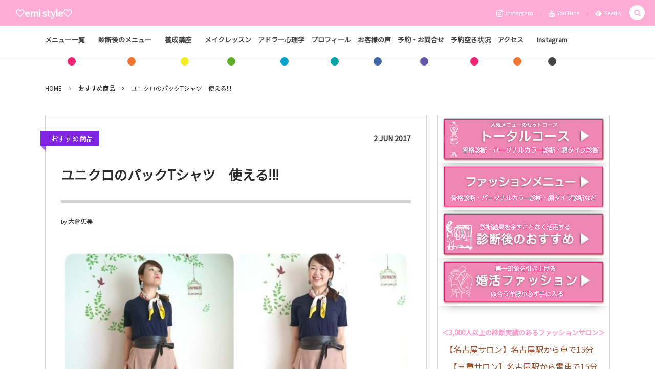

--- FILE ---
content_type: text/html; charset=UTF-8
request_url: https://emi25.jp/archives/5666
body_size: 20305
content:
<!DOCTYPE html><html lang="ja"><head prefix="og: http://ogp.me/ns# fb: http://ogp.me/ns/fb# article: http://ogp.me/ns/article#"><meta charset="UTF-8" />
<meta name="viewport" content="width=device-width,initial-scale=1,minimum-scale=1,user-scalable=yes" /><meta name="description" content="／ 愛知県名古屋市、海部郡、津島市、桑名で活動中 自身もLサイズの着やせスタイリスト 大倉恵美です。 ▶︎はじめましては＜こちらから＞ ＼ 夏が近づき、薄着の季節がやって来た！！ファッションのお困り解決中！ 似合うを見つけるだけで あなたの毎日はもっと楽しくなる♪♪ シンデレラコースが一番人気！お買い物同行がオススメ☆ ６月～８月満席《９月受付中》 ６月～８月のご予約はお問い合わせください。 ＞＞お問い合わせはこちらから ＞＞メニュー 一覧はこちら♡ ＞＞感想はこちら♡ &nbsp; 私の理想をかなえるTシャツ 先日買い物に行った際にTシャツほしくて探しておりました。 &nbsp; 私が求めて..." /><meta name="keywords" content="ユニクロ" /><meta property="og:title" content="ユニクロのパックTシャツ　使える!!!" /><meta property="og:type" content="article" /><meta property="og:url" content="https://emi25.jp/archives/5666" /><meta property="og:image" content="https://emi25.jp/wp-content/uploads/2017/06/17-06-02-16-12-33-268_deco.jpg" /><meta property="og:image:width" content="800" /><meta property="og:image:height" content="600" /><meta property="og:description" content="／ 愛知県名古屋市、海部郡、津島市、桑名で活動中 自身もLサイズの着やせスタイリスト 大倉恵美です。 ▶︎はじめましては＜こちらから＞ ＼ 夏が近づき、薄着の季節がやって来た！！ファッションのお困り解決中！ 似合うを見つけるだけで あなたの毎日はもっと楽しくなる♪♪ シンデレラコースが一番人気！お買い物同行がオススメ☆ ６月～８月満席《９月受付中》 ６月～８月のご予約はお問い合わせください。 ＞＞お問い合わせはこちらから ＞＞メニュー 一覧はこちら♡ ＞＞感想はこちら♡ &nbsp; 私の理想をかなえるTシャツ 先日買い物に行った際にTシャツほしくて探しておりました。 &nbsp; 私が求めて..." /><meta property="og:site_name" content="♡emi style♡" /><meta property="fb:app_id" content="1522677114490173" /><link rel="canonical" href="https://emi25.jp/archives/5666" />
<title>ユニクロのパックTシャツ　使える!!! ｜ 名古屋・三重県桑名・四日市・津のパーソナルカラー診断、顔タイプ診断、骨格診断</title>
<meta name='robots' content='max-image-preview:large' />
<link rel="dns-prefetch" href="//connect.facebook.net" /><link rel="dns-prefetch" href="//secure.gravatar.com" /><link rel="dns-prefetch" href="//api.pinterest.com" /><link rel="dns-prefetch" href="//jsoon.digitiminimi.com" /><link rel="dns-prefetch" href="//b.hatena.ne.jp" /><link rel="dns-prefetch" href="//platform.twitter.com" /><meta http-equiv="Last-Modified" content="Fri, 02 Jun. 2017 17:17:59 +0900" /><link rel='dns-prefetch' href='//ajax.googleapis.com' />
<link rel="alternate" type="application/rss+xml" title="♡emi style♡ &raquo; フィード" href="https://emi25.jp/feed" />
<link rel="alternate" type="application/rss+xml" title="♡emi style♡ &raquo; コメントフィード" href="https://emi25.jp/comments/feed" />
<link rel="alternate" title="oEmbed (JSON)" type="application/json+oembed" href="https://emi25.jp/wp-json/oembed/1.0/embed?url=https%3A%2F%2Femi25.jp%2Farchives%2F5666" />
<link rel="alternate" title="oEmbed (XML)" type="text/xml+oembed" href="https://emi25.jp/wp-json/oembed/1.0/embed?url=https%3A%2F%2Femi25.jp%2Farchives%2F5666&#038;format=xml" />
<style id='wp-img-auto-sizes-contain-inline-css' type='text/css'>
img:is([sizes=auto i],[sizes^="auto," i]){contain-intrinsic-size:3000px 1500px}
/*# sourceURL=wp-img-auto-sizes-contain-inline-css */
</style>
<link rel='stylesheet' id='sbi_styles-css' href='https://emi25.jp/wp-content/plugins/instagram-feed/css/sbi-styles.min.css?ver=6.10.0' type='text/css' media='all' />
<link rel='stylesheet' id='vkExUnit_common_style-css' href='https://emi25.jp/wp-content/plugins/vk-all-in-one-expansion-unit/assets/css/vkExUnit_style.css?ver=9.113.0.1' type='text/css' media='all' />
<style id='vkExUnit_common_style-inline-css' type='text/css'>
:root {--ver_page_top_button_url:url(https://emi25.jp/wp-content/plugins/vk-all-in-one-expansion-unit/assets/images/to-top-btn-icon.svg);}@font-face {font-weight: normal;font-style: normal;font-family: "vk_sns";src: url("https://emi25.jp/wp-content/plugins/vk-all-in-one-expansion-unit/inc/sns/icons/fonts/vk_sns.eot?-bq20cj");src: url("https://emi25.jp/wp-content/plugins/vk-all-in-one-expansion-unit/inc/sns/icons/fonts/vk_sns.eot?#iefix-bq20cj") format("embedded-opentype"),url("https://emi25.jp/wp-content/plugins/vk-all-in-one-expansion-unit/inc/sns/icons/fonts/vk_sns.woff?-bq20cj") format("woff"),url("https://emi25.jp/wp-content/plugins/vk-all-in-one-expansion-unit/inc/sns/icons/fonts/vk_sns.ttf?-bq20cj") format("truetype"),url("https://emi25.jp/wp-content/plugins/vk-all-in-one-expansion-unit/inc/sns/icons/fonts/vk_sns.svg?-bq20cj#vk_sns") format("svg");}
.veu_promotion-alert__content--text {border: 1px solid rgba(0,0,0,0.125);padding: 0.5em 1em;border-radius: var(--vk-size-radius);margin-bottom: var(--vk-margin-block-bottom);font-size: 0.875rem;}/* Alert Content部分に段落タグを入れた場合に最後の段落の余白を0にする */.veu_promotion-alert__content--text p:last-of-type{margin-bottom:0;margin-top: 0;}
/*# sourceURL=vkExUnit_common_style-inline-css */
</style>
<style id='wp-emoji-styles-inline-css' type='text/css'>

	img.wp-smiley, img.emoji {
		display: inline !important;
		border: none !important;
		box-shadow: none !important;
		height: 1em !important;
		width: 1em !important;
		margin: 0 0.07em !important;
		vertical-align: -0.1em !important;
		background: none !important;
		padding: 0 !important;
	}
/*# sourceURL=wp-emoji-styles-inline-css */
</style>
<style id='wp-block-library-inline-css' type='text/css'>
:root{--wp-block-synced-color:#7a00df;--wp-block-synced-color--rgb:122,0,223;--wp-bound-block-color:var(--wp-block-synced-color);--wp-editor-canvas-background:#ddd;--wp-admin-theme-color:#007cba;--wp-admin-theme-color--rgb:0,124,186;--wp-admin-theme-color-darker-10:#006ba1;--wp-admin-theme-color-darker-10--rgb:0,107,160.5;--wp-admin-theme-color-darker-20:#005a87;--wp-admin-theme-color-darker-20--rgb:0,90,135;--wp-admin-border-width-focus:2px}@media (min-resolution:192dpi){:root{--wp-admin-border-width-focus:1.5px}}.wp-element-button{cursor:pointer}:root .has-very-light-gray-background-color{background-color:#eee}:root .has-very-dark-gray-background-color{background-color:#313131}:root .has-very-light-gray-color{color:#eee}:root .has-very-dark-gray-color{color:#313131}:root .has-vivid-green-cyan-to-vivid-cyan-blue-gradient-background{background:linear-gradient(135deg,#00d084,#0693e3)}:root .has-purple-crush-gradient-background{background:linear-gradient(135deg,#34e2e4,#4721fb 50%,#ab1dfe)}:root .has-hazy-dawn-gradient-background{background:linear-gradient(135deg,#faaca8,#dad0ec)}:root .has-subdued-olive-gradient-background{background:linear-gradient(135deg,#fafae1,#67a671)}:root .has-atomic-cream-gradient-background{background:linear-gradient(135deg,#fdd79a,#004a59)}:root .has-nightshade-gradient-background{background:linear-gradient(135deg,#330968,#31cdcf)}:root .has-midnight-gradient-background{background:linear-gradient(135deg,#020381,#2874fc)}:root{--wp--preset--font-size--normal:16px;--wp--preset--font-size--huge:42px}.has-regular-font-size{font-size:1em}.has-larger-font-size{font-size:2.625em}.has-normal-font-size{font-size:var(--wp--preset--font-size--normal)}.has-huge-font-size{font-size:var(--wp--preset--font-size--huge)}.has-text-align-center{text-align:center}.has-text-align-left{text-align:left}.has-text-align-right{text-align:right}.has-fit-text{white-space:nowrap!important}#end-resizable-editor-section{display:none}.aligncenter{clear:both}.items-justified-left{justify-content:flex-start}.items-justified-center{justify-content:center}.items-justified-right{justify-content:flex-end}.items-justified-space-between{justify-content:space-between}.screen-reader-text{border:0;clip-path:inset(50%);height:1px;margin:-1px;overflow:hidden;padding:0;position:absolute;width:1px;word-wrap:normal!important}.screen-reader-text:focus{background-color:#ddd;clip-path:none;color:#444;display:block;font-size:1em;height:auto;left:5px;line-height:normal;padding:15px 23px 14px;text-decoration:none;top:5px;width:auto;z-index:100000}html :where(.has-border-color){border-style:solid}html :where([style*=border-top-color]){border-top-style:solid}html :where([style*=border-right-color]){border-right-style:solid}html :where([style*=border-bottom-color]){border-bottom-style:solid}html :where([style*=border-left-color]){border-left-style:solid}html :where([style*=border-width]){border-style:solid}html :where([style*=border-top-width]){border-top-style:solid}html :where([style*=border-right-width]){border-right-style:solid}html :where([style*=border-bottom-width]){border-bottom-style:solid}html :where([style*=border-left-width]){border-left-style:solid}html :where(img[class*=wp-image-]){height:auto;max-width:100%}:where(figure){margin:0 0 1em}html :where(.is-position-sticky){--wp-admin--admin-bar--position-offset:var(--wp-admin--admin-bar--height,0px)}@media screen and (max-width:600px){html :where(.is-position-sticky){--wp-admin--admin-bar--position-offset:0px}}

/*# sourceURL=wp-block-library-inline-css */
</style><style id='global-styles-inline-css' type='text/css'>
:root{--wp--preset--aspect-ratio--square: 1;--wp--preset--aspect-ratio--4-3: 4/3;--wp--preset--aspect-ratio--3-4: 3/4;--wp--preset--aspect-ratio--3-2: 3/2;--wp--preset--aspect-ratio--2-3: 2/3;--wp--preset--aspect-ratio--16-9: 16/9;--wp--preset--aspect-ratio--9-16: 9/16;--wp--preset--color--black: #000000;--wp--preset--color--cyan-bluish-gray: #abb8c3;--wp--preset--color--white: #ffffff;--wp--preset--color--pale-pink: #f78da7;--wp--preset--color--vivid-red: #cf2e2e;--wp--preset--color--luminous-vivid-orange: #ff6900;--wp--preset--color--luminous-vivid-amber: #fcb900;--wp--preset--color--light-green-cyan: #7bdcb5;--wp--preset--color--vivid-green-cyan: #00d084;--wp--preset--color--pale-cyan-blue: #8ed1fc;--wp--preset--color--vivid-cyan-blue: #0693e3;--wp--preset--color--vivid-purple: #9b51e0;--wp--preset--gradient--vivid-cyan-blue-to-vivid-purple: linear-gradient(135deg,rgb(6,147,227) 0%,rgb(155,81,224) 100%);--wp--preset--gradient--light-green-cyan-to-vivid-green-cyan: linear-gradient(135deg,rgb(122,220,180) 0%,rgb(0,208,130) 100%);--wp--preset--gradient--luminous-vivid-amber-to-luminous-vivid-orange: linear-gradient(135deg,rgb(252,185,0) 0%,rgb(255,105,0) 100%);--wp--preset--gradient--luminous-vivid-orange-to-vivid-red: linear-gradient(135deg,rgb(255,105,0) 0%,rgb(207,46,46) 100%);--wp--preset--gradient--very-light-gray-to-cyan-bluish-gray: linear-gradient(135deg,rgb(238,238,238) 0%,rgb(169,184,195) 100%);--wp--preset--gradient--cool-to-warm-spectrum: linear-gradient(135deg,rgb(74,234,220) 0%,rgb(151,120,209) 20%,rgb(207,42,186) 40%,rgb(238,44,130) 60%,rgb(251,105,98) 80%,rgb(254,248,76) 100%);--wp--preset--gradient--blush-light-purple: linear-gradient(135deg,rgb(255,206,236) 0%,rgb(152,150,240) 100%);--wp--preset--gradient--blush-bordeaux: linear-gradient(135deg,rgb(254,205,165) 0%,rgb(254,45,45) 50%,rgb(107,0,62) 100%);--wp--preset--gradient--luminous-dusk: linear-gradient(135deg,rgb(255,203,112) 0%,rgb(199,81,192) 50%,rgb(65,88,208) 100%);--wp--preset--gradient--pale-ocean: linear-gradient(135deg,rgb(255,245,203) 0%,rgb(182,227,212) 50%,rgb(51,167,181) 100%);--wp--preset--gradient--electric-grass: linear-gradient(135deg,rgb(202,248,128) 0%,rgb(113,206,126) 100%);--wp--preset--gradient--midnight: linear-gradient(135deg,rgb(2,3,129) 0%,rgb(40,116,252) 100%);--wp--preset--font-size--small: 13px;--wp--preset--font-size--medium: 20px;--wp--preset--font-size--large: 36px;--wp--preset--font-size--x-large: 42px;--wp--preset--spacing--20: 0.44rem;--wp--preset--spacing--30: 0.67rem;--wp--preset--spacing--40: 1rem;--wp--preset--spacing--50: 1.5rem;--wp--preset--spacing--60: 2.25rem;--wp--preset--spacing--70: 3.38rem;--wp--preset--spacing--80: 5.06rem;--wp--preset--shadow--natural: 6px 6px 9px rgba(0, 0, 0, 0.2);--wp--preset--shadow--deep: 12px 12px 50px rgba(0, 0, 0, 0.4);--wp--preset--shadow--sharp: 6px 6px 0px rgba(0, 0, 0, 0.2);--wp--preset--shadow--outlined: 6px 6px 0px -3px rgb(255, 255, 255), 6px 6px rgb(0, 0, 0);--wp--preset--shadow--crisp: 6px 6px 0px rgb(0, 0, 0);}:where(.is-layout-flex){gap: 0.5em;}:where(.is-layout-grid){gap: 0.5em;}body .is-layout-flex{display: flex;}.is-layout-flex{flex-wrap: wrap;align-items: center;}.is-layout-flex > :is(*, div){margin: 0;}body .is-layout-grid{display: grid;}.is-layout-grid > :is(*, div){margin: 0;}:where(.wp-block-columns.is-layout-flex){gap: 2em;}:where(.wp-block-columns.is-layout-grid){gap: 2em;}:where(.wp-block-post-template.is-layout-flex){gap: 1.25em;}:where(.wp-block-post-template.is-layout-grid){gap: 1.25em;}.has-black-color{color: var(--wp--preset--color--black) !important;}.has-cyan-bluish-gray-color{color: var(--wp--preset--color--cyan-bluish-gray) !important;}.has-white-color{color: var(--wp--preset--color--white) !important;}.has-pale-pink-color{color: var(--wp--preset--color--pale-pink) !important;}.has-vivid-red-color{color: var(--wp--preset--color--vivid-red) !important;}.has-luminous-vivid-orange-color{color: var(--wp--preset--color--luminous-vivid-orange) !important;}.has-luminous-vivid-amber-color{color: var(--wp--preset--color--luminous-vivid-amber) !important;}.has-light-green-cyan-color{color: var(--wp--preset--color--light-green-cyan) !important;}.has-vivid-green-cyan-color{color: var(--wp--preset--color--vivid-green-cyan) !important;}.has-pale-cyan-blue-color{color: var(--wp--preset--color--pale-cyan-blue) !important;}.has-vivid-cyan-blue-color{color: var(--wp--preset--color--vivid-cyan-blue) !important;}.has-vivid-purple-color{color: var(--wp--preset--color--vivid-purple) !important;}.has-black-background-color{background-color: var(--wp--preset--color--black) !important;}.has-cyan-bluish-gray-background-color{background-color: var(--wp--preset--color--cyan-bluish-gray) !important;}.has-white-background-color{background-color: var(--wp--preset--color--white) !important;}.has-pale-pink-background-color{background-color: var(--wp--preset--color--pale-pink) !important;}.has-vivid-red-background-color{background-color: var(--wp--preset--color--vivid-red) !important;}.has-luminous-vivid-orange-background-color{background-color: var(--wp--preset--color--luminous-vivid-orange) !important;}.has-luminous-vivid-amber-background-color{background-color: var(--wp--preset--color--luminous-vivid-amber) !important;}.has-light-green-cyan-background-color{background-color: var(--wp--preset--color--light-green-cyan) !important;}.has-vivid-green-cyan-background-color{background-color: var(--wp--preset--color--vivid-green-cyan) !important;}.has-pale-cyan-blue-background-color{background-color: var(--wp--preset--color--pale-cyan-blue) !important;}.has-vivid-cyan-blue-background-color{background-color: var(--wp--preset--color--vivid-cyan-blue) !important;}.has-vivid-purple-background-color{background-color: var(--wp--preset--color--vivid-purple) !important;}.has-black-border-color{border-color: var(--wp--preset--color--black) !important;}.has-cyan-bluish-gray-border-color{border-color: var(--wp--preset--color--cyan-bluish-gray) !important;}.has-white-border-color{border-color: var(--wp--preset--color--white) !important;}.has-pale-pink-border-color{border-color: var(--wp--preset--color--pale-pink) !important;}.has-vivid-red-border-color{border-color: var(--wp--preset--color--vivid-red) !important;}.has-luminous-vivid-orange-border-color{border-color: var(--wp--preset--color--luminous-vivid-orange) !important;}.has-luminous-vivid-amber-border-color{border-color: var(--wp--preset--color--luminous-vivid-amber) !important;}.has-light-green-cyan-border-color{border-color: var(--wp--preset--color--light-green-cyan) !important;}.has-vivid-green-cyan-border-color{border-color: var(--wp--preset--color--vivid-green-cyan) !important;}.has-pale-cyan-blue-border-color{border-color: var(--wp--preset--color--pale-cyan-blue) !important;}.has-vivid-cyan-blue-border-color{border-color: var(--wp--preset--color--vivid-cyan-blue) !important;}.has-vivid-purple-border-color{border-color: var(--wp--preset--color--vivid-purple) !important;}.has-vivid-cyan-blue-to-vivid-purple-gradient-background{background: var(--wp--preset--gradient--vivid-cyan-blue-to-vivid-purple) !important;}.has-light-green-cyan-to-vivid-green-cyan-gradient-background{background: var(--wp--preset--gradient--light-green-cyan-to-vivid-green-cyan) !important;}.has-luminous-vivid-amber-to-luminous-vivid-orange-gradient-background{background: var(--wp--preset--gradient--luminous-vivid-amber-to-luminous-vivid-orange) !important;}.has-luminous-vivid-orange-to-vivid-red-gradient-background{background: var(--wp--preset--gradient--luminous-vivid-orange-to-vivid-red) !important;}.has-very-light-gray-to-cyan-bluish-gray-gradient-background{background: var(--wp--preset--gradient--very-light-gray-to-cyan-bluish-gray) !important;}.has-cool-to-warm-spectrum-gradient-background{background: var(--wp--preset--gradient--cool-to-warm-spectrum) !important;}.has-blush-light-purple-gradient-background{background: var(--wp--preset--gradient--blush-light-purple) !important;}.has-blush-bordeaux-gradient-background{background: var(--wp--preset--gradient--blush-bordeaux) !important;}.has-luminous-dusk-gradient-background{background: var(--wp--preset--gradient--luminous-dusk) !important;}.has-pale-ocean-gradient-background{background: var(--wp--preset--gradient--pale-ocean) !important;}.has-electric-grass-gradient-background{background: var(--wp--preset--gradient--electric-grass) !important;}.has-midnight-gradient-background{background: var(--wp--preset--gradient--midnight) !important;}.has-small-font-size{font-size: var(--wp--preset--font-size--small) !important;}.has-medium-font-size{font-size: var(--wp--preset--font-size--medium) !important;}.has-large-font-size{font-size: var(--wp--preset--font-size--large) !important;}.has-x-large-font-size{font-size: var(--wp--preset--font-size--x-large) !important;}
/*# sourceURL=global-styles-inline-css */
</style>

<style id='classic-theme-styles-inline-css' type='text/css'>
/*! This file is auto-generated */
.wp-block-button__link{color:#fff;background-color:#32373c;border-radius:9999px;box-shadow:none;text-decoration:none;padding:calc(.667em + 2px) calc(1.333em + 2px);font-size:1.125em}.wp-block-file__button{background:#32373c;color:#fff;text-decoration:none}
/*# sourceURL=/wp-includes/css/classic-themes.min.css */
</style>
<link rel='stylesheet' id='pz-linkcard-css-css' href='//emi25.jp/wp-content/uploads/pz-linkcard/style/style.min.css?ver=2.5.8.2' type='text/css' media='all' />
<link rel='stylesheet' id='digipress-css' href='https://emi25.jp/wp-content/themes/dp-colors/css/pc.css?ver=20250530140123' type='text/css' media='all' />
<link rel='stylesheet' id='wow-css' href='https://emi25.jp/wp-content/themes/dp-colors/css/animate.css?ver=2.4.2.9' type='text/css' media='all' />
<link rel='stylesheet' id='dp-visual-css' href='https://emi25.jp/wp-content/uploads/digipress/colors/css/visual-custom.css?ver=20251230094049' type='text/css' media='all' />
<script src="https://ajax.googleapis.com/ajax/libs/jquery/3.7.1/jquery.min.js?ver=6.9" id="jquery-js"></script>
<link rel="https://api.w.org/" href="https://emi25.jp/wp-json/" /><link rel="alternate" title="JSON" type="application/json" href="https://emi25.jp/wp-json/wp/v2/posts/5666" /><link rel="EditURI" type="application/rsd+xml" title="RSD" href="https://emi25.jp/xmlrpc.php?rsd" />
<link rel='shortlink' href='https://emi25.jp/?p=5666' />
<style>:root {
			--lazy-loader-animation-duration: 300ms;
		}
		  
		.lazyload {
	display: block;
}

.lazyload,
        .lazyloading {
			opacity: 0;
		}


		.lazyloaded {
			opacity: 1;
			transition: opacity 300ms;
			transition: opacity var(--lazy-loader-animation-duration);
		}</style><noscript><style>.lazyload { display: none; } .lazyload[class*="lazy-loader-background-element-"] { display: block; opacity: 1; }</style></noscript><link rel="preconnect" href="https://fonts.gstatic.com" /><link href="https://fonts.googleapis.com/css2?family=Noto+Sans+JP&display=swap" rel="stylesheet" /><link rel="icon" href="https://emi25.jp/wp-content/uploads/2025/09/cropped-1000017676-32x32.jpg" sizes="32x32" />
<link rel="icon" href="https://emi25.jp/wp-content/uploads/2025/09/cropped-1000017676-192x192.jpg" sizes="192x192" />
<link rel="apple-touch-icon" href="https://emi25.jp/wp-content/uploads/2025/09/cropped-1000017676-180x180.jpg" />
<meta name="msapplication-TileImage" content="https://emi25.jp/wp-content/uploads/2025/09/cropped-1000017676-270x270.jpg" />
		<style type="text/css" id="wp-custom-css">
			/*
ここに独自の CSS を追加することができます。

詳しくは上のヘルプアイコンをクリックしてください。
*/

h3 {text-align:center;background:#f08080; padding:50px 0px 10px 20px; color:#fff; padding-left:20px;}

		</style>
				<style type="text/css">/* VK CSS Customize */#header-menu #global_menu_ul>li{padding:0px;}/* End VK CSS Customize */</style>
			<!-- [ VK All in One Expansion Unit Article Structure Data ] --><script type="application/ld+json">{"@context":"https://schema.org/","@type":"Article","headline":"ユニクロのパックTシャツ　使える!!!","image":"https://emi25.jp/wp-content/uploads/2017/06/17-06-02-16-12-33-268_deco.jpg","datePublished":"2017-06-02T16:52:28+09:00","dateModified":"2017-06-02T17:17:59+09:00","author":{"@type":"organization","name":"大倉恵美","url":"https://emi25.jp/","sameAs":""}}</script><!-- [ / VK All in One Expansion Unit Article Structure Data ] --><script>j$=jQuery;</script><meta name="google-site-verification" content="kjNERPhFsIvFpkRfQOjkVGwlP2miWU6hGC4m88QY5uY" /></head>
<body class="wp-singular post-template-default single single-post postid-5666 single-format-standard wp-theme-dp-colors pc-theme not-home" data-ct-sns-cache="true" data-ct-sns-cache-time="86400000"><div id="wrapper">
<header id="header" class="header_area not-home">
<div id="header-bar"><h1 class="bar_title not-home"><a href="https://emi25.jp/" title="♡emi style♡" class="txt wow fadeInLeft">♡emi style♡</a></h1><div id="header-bar-content" class="wow fadeInRight has_search">
<div id="expand_global_menu" role="button" class="bar_item icon-spaced-menu"><span>Menu</span></div><div id="header-sns" class="bar_item"><ul><li class="tw"><a href="https://www.instagram.com/emi_love_fam/" title="Follow on Instagram" target="_blank" class="icon-instagram"><span>Instagram</span></a></li><li class="tw"><a href="https://www.youtube.com/user/emingo0822" title="Follow on YouTube" target="_blank" class="icon-youtube"><span>YouTube</span></a></li><li class="feedly"><a href="https://feedly.com/i/subscription/feed/https%3A%2F%2Femi25.jp%2Ffeed" target="_blank" title="Follow on feedly" class="icon-feedly"><span>Feedly</span></a></li></ul></div></div></div><div id="header-content"></div><nav id="header-menu" class="header-menu-normal-page"><div id="header-menu-content"><ul id="global_menu_ul" class="menu_num_11 dot"><li id="menu-item-13473" class="menu-item menu-item-type-post_type menu-item-object-page menu-item-has-children"><a href="https://emi25.jp/page-2254" class="menu-link"><span class="menu-title">メニュー一覧　　</span></a>
<ul class="sub-menu">
	<li id="menu-item-13474" class="menu-item menu-item-type-post_type menu-item-object-page"><a href="https://emi25.jp/page-2254" class="menu-link"><span class="menu-title">メニュー</span></a></li>
	<li id="menu-item-12142" class="menu-item menu-item-type-post_type menu-item-object-page"><a href="https://emi25.jp/page-2254/page-11969" class="menu-link"><span class="menu-title">トータルコース</span></a></li>
	<li id="menu-item-14384" class="menu-item menu-item-type-post_type menu-item-object-page"><a href="https://emi25.jp/page-2254/page-14188" class="menu-link"><span class="menu-title">メンズトータルコース</span></a></li>
	<li id="menu-item-14385" class="menu-item menu-item-type-post_type menu-item-object-page"><a href="https://emi25.jp/page-2254/page-14186" class="menu-link"><span class="menu-title">カップル診断</span></a></li>
	<li id="menu-item-14386" class="menu-item menu-item-type-post_type menu-item-object-page"><a href="https://emi25.jp/page-2254/page-14358" class="menu-link"><span class="menu-title">婚活ファッションコース</span></a></li>
	<li id="menu-item-13455" class="menu-item menu-item-type-post_type menu-item-object-page"><a href="https://emi25.jp/page-2254/page-13297" class="menu-link"><span class="menu-title">その他のセットコース</span></a></li>
	<li id="menu-item-12143" class="menu-item menu-item-type-post_type menu-item-object-page"><a href="https://emi25.jp/page-2254/page-11971" class="menu-link"><span class="menu-title">顔タイプ診断®&#xfe0f;</span></a></li>
	<li id="menu-item-14387" class="menu-item menu-item-type-post_type menu-item-object-page"><a href="https://emi25.jp/page-2254/page-14349" class="menu-link"><span class="menu-title">メンズ顔タイプ診断®&#xfe0f;</span></a></li>
	<li id="menu-item-2293" class="menu-item menu-item-type-post_type menu-item-object-page"><a href="https://emi25.jp/page-2254/page-2244" class="menu-link"><span class="menu-title">パーソナルカラー診断</span></a></li>
	<li id="menu-item-2292" class="menu-item menu-item-type-post_type menu-item-object-page"><a href="https://emi25.jp/page-2254/page-2246" class="menu-link"><span class="menu-title">骨格診断</span></a></li>
	<li id="menu-item-3189" class="menu-item menu-item-type-post_type menu-item-object-page"><a href="https://emi25.jp/page-2254/page-3158" class="menu-link"><span class="menu-title">お買いもの同行</span></a></li>
	<li id="menu-item-3188" class="menu-item menu-item-type-post_type menu-item-object-page"><a href="https://emi25.jp/page-3121" class="menu-link"><span class="menu-title">クローゼット診断(お手持ち服アドバイス)</span></a></li>
	<li id="menu-item-4004" class="menu-item menu-item-type-post_type menu-item-object-page"><a href="https://emi25.jp/page-2254/page-3988" class="menu-link"><span class="menu-title">お悩み　お助け　スタイルブック</span></a></li>
	<li id="menu-item-7415" class="menu-item menu-item-type-post_type menu-item-object-page menu-item-has-children"><a href="https://emi25.jp/page-2254/page-7410" class="menu-link"><span class="menu-title">リクエスト開催講座</span></a>
	<ul class="sub-menu">
		<li id="menu-item-11075" class="menu-item menu-item-type-custom menu-item-object-custom"><a href="https://emi25.jp/archives/11034" class="menu-link"><span class="menu-title">配色レッスン</span></a></li>
		<li id="menu-item-7416" class="menu-item menu-item-type-post_type menu-item-object-page"><a href="https://emi25.jp/page-7407" class="menu-link"><span class="menu-title">スカーフアレンジ講座(オンライン可)</span></a></li>
		<li id="menu-item-7421" class="menu-item menu-item-type-post_type menu-item-object-page"><a href="https://emi25.jp/page-7417" class="menu-link"><span class="menu-title">Lサイズスタイリストが伝える　魔法の着やせ術(オンライン可)</span></a></li>
		<li id="menu-item-7444" class="menu-item menu-item-type-post_type menu-item-object-page"><a href="https://emi25.jp/page-7431" class="menu-link"><span class="menu-title">小柄女性のための着こなし術(オンライン可)</span></a></li>
		<li id="menu-item-7443" class="menu-item menu-item-type-post_type menu-item-object-page"><a href="https://emi25.jp/page-7435" class="menu-link"><span class="menu-title">体型コンプレックスを味方につけるお話会(オンライン可)</span></a></li>
		<li id="menu-item-7442" class="menu-item menu-item-type-post_type menu-item-object-page"><a href="https://emi25.jp/page-7438" class="menu-link"><span class="menu-title">ストール・マフラー巻き方講座</span></a></li>
	</ul>
</li>
</ul>
</li>
<li id="menu-item-15561" class="menu-item menu-item-type-post_type menu-item-object-page menu-item-has-children"><a href="https://emi25.jp/page-15473" class="menu-link"><span class="menu-title">診断後のメニュー　　</span></a>
<ul class="sub-menu">
	<li id="menu-item-15947" class="menu-item menu-item-type-post_type menu-item-object-page"><a href="https://emi25.jp/page-15912" class="menu-link"><span class="menu-title">【人気】ファッションから自己肯定感を育む3ステップ</span></a></li>
	<li id="menu-item-13454" class="menu-item menu-item-type-post_type menu-item-object-page"><a href="https://emi25.jp/page-2254/page-13363" class="menu-link"><span class="menu-title">自分軸おしゃレッスン</span></a></li>
	<li id="menu-item-9405" class="menu-item menu-item-type-post_type menu-item-object-page"><a href="https://emi25.jp/page-2254/page-9382" class="menu-link"><span class="menu-title">着回しレッスン</span></a></li>
	<li id="menu-item-15884" class="menu-item menu-item-type-post_type menu-item-object-page"><a href="https://emi25.jp/page-15601" class="menu-link"><span class="menu-title">Zoomでのフリーレッスン</span></a></li>
	<li id="menu-item-15885" class="menu-item menu-item-type-post_type menu-item-object-page"><a href="https://emi25.jp/page-15597" class="menu-link"><span class="menu-title">ラインでフリーレッスン</span></a></li>
	<li id="menu-item-12672" class="menu-item menu-item-type-post_type menu-item-object-page"><a href="https://emi25.jp/page-2254/page-12466" class="menu-link"><span class="menu-title">自分サイズでちょうどいいクローゼットの作り方</span></a></li>
	<li id="menu-item-15576" class="menu-item menu-item-type-post_type menu-item-object-page"><a href="https://emi25.jp/page-15574" class="menu-link"><span class="menu-title">コミュニティ ” style Me “</span></a></li>
</ul>
</li>
<li id="menu-item-12504" class="menu-item menu-item-type-post_type menu-item-object-page"><a href="https://emi25.jp/page-2254/page-12464" class="menu-link"><span class="menu-title">養成講座　　</span></a></li>
<li id="menu-item-13249" class="menu-item menu-item-type-post_type menu-item-object-page"><a href="https://emi25.jp/page-2254/page-10716" class="menu-link"><span class="menu-title">メイクレッスン　</span></a></li>
<li id="menu-item-252" class="menu-item menu-item-type-post_type menu-item-object-page menu-item-has-children"><a href="https://emi25.jp/page-209" class="menu-link"><span class="menu-title">アドラー心理学　</span></a>
<ul class="sub-menu">
	<li id="menu-item-242" class="menu-item menu-item-type-post_type menu-item-object-page"><a href="https://emi25.jp/page-232" class="menu-link"><span class="menu-title">アドラー心理学とは？</span></a></li>
	<li id="menu-item-785" class="menu-item menu-item-type-post_type menu-item-object-page"><a href="https://emi25.jp/page-783" class="menu-link"><span class="menu-title">各章のご紹介</span></a></li>
	<li id="menu-item-244" class="menu-item menu-item-type-post_type menu-item-object-page"><a href="https://emi25.jp/page-225" class="menu-link"><span class="menu-title">こんな方におすすめ</span></a></li>
	<li id="menu-item-241" class="menu-item menu-item-type-post_type menu-item-object-page"><a href="https://emi25.jp/page-239" class="menu-link"><span class="menu-title">学ぶとこんな変化が</span></a></li>
	<li id="menu-item-288" class="menu-item menu-item-type-post_type menu-item-object-page"><a href="https://emi25.jp/page-283" class="menu-link"><span class="menu-title">アドラー心理学 ELM勇気づけ勉強会感想</span></a></li>
	<li id="menu-item-194" class="menu-item menu-item-type-taxonomy menu-item-object-category"><a href="https://emi25.jp/archives/category/elm%e5%8b%87%e6%b0%97%e3%81%a5%e3%81%91%e8%ac%9b%e5%ba%a7-%e6%84%9f%e6%83%b3" class="menu-link"><span class="menu-title">ELM勇気づけ講座 感想</span></a></li>
	<li id="menu-item-193" class="menu-item menu-item-type-taxonomy menu-item-object-category"><a href="https://emi25.jp/archives/category/elm%e5%8b%87%e6%b0%97%e3%81%a5%e3%81%91%e8%ac%9b%e5%ba%a7" class="menu-link"><span class="menu-title">ELM勇気づけ講座(ブログ)</span></a></li>
	<li id="menu-item-191" class="menu-item menu-item-type-taxonomy menu-item-object-category"><a href="https://emi25.jp/archives/category/%e3%82%a2%e3%83%89%e3%83%a9%e3%83%bc%e5%bf%83%e7%90%86%e5%ad%a6-2" class="menu-link"><span class="menu-title">勇気づけの日常（ブログ）</span></a></li>
</ul>
</li>
<li id="menu-item-208" class="menu-item menu-item-type-post_type menu-item-object-page menu-item-has-children"><a href="https://emi25.jp/page-204" class="menu-link"><span class="menu-title">プロフィール　</span></a>
<ul class="sub-menu">
	<li id="menu-item-6822" class="menu-item menu-item-type-post_type menu-item-object-page"><a href="https://emi25.jp/page-204" class="menu-link"><span class="menu-title">プロフィール</span></a></li>
	<li id="menu-item-7209" class="menu-item menu-item-type-post_type menu-item-object-page"><a href="https://emi25.jp/page-7207" class="menu-link"><span class="menu-title">実績</span></a></li>
	<li id="menu-item-848" class="menu-item menu-item-type-post_type menu-item-object-page"><a href="https://emi25.jp/page-846" class="menu-link"><span class="menu-title">リンク集</span></a></li>
</ul>
</li>
<li id="menu-item-4913" class="menu-item menu-item-type-custom menu-item-object-custom"><a href="https://emi25.jp/archives/category/%E3%81%8A%E5%AE%A2%E6%A7%98%E3%81%AE%E5%A3%B0" class="menu-link"><span class="menu-title">お客様の声　</span></a></li>
<li id="menu-item-14391" class="menu-item menu-item-type-post_type menu-item-object-page menu-item-has-children"><a href="https://emi25.jp/page-14389" class="menu-link"><span class="menu-title">予約・お問合せ　</span></a>
<ul class="sub-menu">
	<li id="menu-item-6477" class="menu-item menu-item-type-custom menu-item-object-custom"><a href="https://ws.formzu.net/sfgen/S14144104/" class="menu-link"><span class="menu-title">お申し込み</span></a></li>
	<li id="menu-item-216" class="menu-item menu-item-type-post_type menu-item-object-page"><a href="https://emi25.jp/page-214" class="menu-link"><span class="menu-title">お問合わせ</span></a></li>
	<li id="menu-item-10095" class="menu-item menu-item-type-custom menu-item-object-custom"><a href="https://ws.formzu.net/fgen/S27244428/" class="menu-link"><span class="menu-title">着回しレッスン　お問い合わせ・お申し込み</span></a></li>
</ul>
</li>
<li id="menu-item-807" class="menu-item menu-item-type-post_type menu-item-object-page"><a href="https://emi25.jp/page-805" class="menu-link"><span class="menu-title">予約空き状況　</span></a></li>
<li id="menu-item-3630" class="menu-item menu-item-type-post_type menu-item-object-page"><a href="https://emi25.jp/page-3628" class="menu-link"><span class="menu-title">アクセス　　</span></a></li>
<li id="menu-item-12671" class="menu-item menu-item-type-custom menu-item-object-custom"><a target="_blank" href="https://www.instagram.com/emi_love_fam/" class="menu-link"><span class="menu-title">Instagram</span></a></li>
</ul></div></nav></header><main id="main" role="main" class="not-home"><nav id="dp_breadcrumb_nav" class="dp_breadcrumb_nav widget-container-inner"><ul><li><a href="https://emi25.jp/" class="nav_home"><span>HOME</span></a></li><li><a href="https://emi25.jp/archives/category/%e3%81%8a%e3%81%99%e3%81%99%e3%82%81%e5%95%86%e5%93%81"><span>おすすめ商品</span></a></li><li><a href="https://emi25.jp/archives/5666"><span>ユニクロのパックTシャツ　使える!!!</span></a></li></ul></nav><div id="main-content" class="clearfix"><div id="content" class="content two-col"><div id="article-content"><article id="post-5666" class="single-article post-5666 post type-post status-publish format-standard has-post-thumbnail category-401 tag-260">
<header id="single-header" class="right"><div class="post-meta top"><div class="single-cat"><a href="https://emi25.jp/archives/category/%e3%81%8a%e3%81%99%e3%81%99%e3%82%81%e5%95%86%e5%93%81" rel="tag" class=" cat-color401">おすすめ商品</a></div><div class="single-date"><time datetime="2017-06-02T16:52:28+09:00" class="published"><span class="date_day">2</span> <span class="date_month_en">Jun</span> <span class="date_year">2017</span></time></div></div><h1 class="single-title"><span class="wow fadeInRight">ユニクロのパックTシャツ　使える!!!</span></h1><div class="post-meta under-title"><div class="author-info meta-author vcard"><div class="author-name">by <a href="https://emi25.jp/archives/author/emingo0822" rel="author" title="Show articles of this user." class="fn">大倉恵美</a></div></div></div></header><div class="entry entry-content"><div class="eyecatch-under-title wow fadeInUp"><img src="https://emi25.jp/wp-content/uploads/2017/06/17-06-02-16-12-33-268_deco.jpg" class="wp-post-image aligncenter" alt="ユニクロのパックTシャツ　使える!!!" width="750" height="563" /></div><div></div>
<div style="background: #fff; padding: 10px; border: 2px dashed #ffdbdb;"><strong>／</strong><br>
愛知県名古屋市、海部郡、津島市、桑名で活動中<br>
<span style="font-weight: bold; font-size: 12pt;">自身もLサイズの着やせスタイリスト 大倉恵美です。</span><br>
<span class="small">▶︎はじめましては＜<a href="https://emi25.jp/page-204">こちらから</a>＞</span><br>
<strong><strong><strong>＼<br>
</strong></strong></strong><br>
<strong><strong><span class="mk-red"><span style="font-size: 12pt;">夏が近づき、薄着の季節がやって来た！！ファッションのお困り解決中！</span><br>
</span></strong></strong><span class="bd-pink">似合うを見つけるだけで あなたの毎日はもっと楽しくなる♪♪</span><br>
シンデレラコースが一番人気！お買い物同行がオススメ☆<br>
６月～８月満席《９月受付中》<br>
<span class="small">６月～８月のご予約はお問い合わせください。</span><br>
＞＞<a href="https://emi25.jp/page-214">お問い合わせはこちらから</a><br>
＞＞<a href="https://emi25.jp/page-2254" target="_blank" rel="noopener noreferrer">メニュー 一覧はこちら♡<br>
</a>＞＞<a href="https://emi25.jp/archives/category/ファッション/感想">感想はこちら</a>♡</div>
<p>&nbsp;</p>
<div></div>
<h1 id="e7a781e381aee79086e683b3e38292e3818be381aae38188e3828bte382b7e383a3e38384-1">私の理想をかなえるTシャツ</h1>
<p><noscript><img decoding="async" src="https://rr.img.naver.jp/mig?src=http%3A%2F%2Fimgcc.naver.jp%2Fkaze%2Fmission%2FUSER%2F20150505%2F75%2F7062795%2F19%2F306x306x5e5e7a6a3c8455a7a9adcfd9.jpg%2F300%2F600&amp;twidth=300&amp;theight=600&amp;qlt=80&amp;res_format=jpg&amp;op=r"></noscript><img decoding="async" src="[data-uri]" data-src="https://rr.img.naver.jp/mig?src=http%3A%2F%2Fimgcc.naver.jp%2Fkaze%2Fmission%2FUSER%2F20150505%2F75%2F7062795%2F19%2F306x306x5e5e7a6a3c8455a7a9adcfd9.jpg%2F300%2F600&amp;twidth=300&amp;theight=600&amp;qlt=80&amp;res_format=jpg&amp;op=r" class=" lazyload"></p>
<p>先日買い物に行った際にTシャツほしくて探しておりました。</p>
<p>&nbsp;</p>
<p>私が求めていたTシャツは<span class="pink" style="font-size: 18pt;"><strong>厚みがあって、透けない、Vネックのもの</strong></span></p>
<p>&nbsp;</p>
<h1 id="e383a6e3838be382afe383ade38080e38391e38383e382afte382b7e383a3e38384e38080e383a1e383b3e382bas-2">ユニクロ　パックTシャツ　メンズS</h1>
<p>私の希望を叶えるTシャツ発見しました!!!!</p>
<p><noscript><img fetchpriority="high" decoding="async" class="alignnone wp-image-5667 size-large" src="https://emi25.jp/wp-content/uploads/2017/06/17-06-02-16-11-07-943_deco-576x1024.jpg" alt width="576" height="1024" srcset="https://emi25.jp/wp-content/uploads/2017/06/17-06-02-16-11-07-943_deco-576x1024.jpg 576w, https://emi25.jp/wp-content/uploads/2017/06/17-06-02-16-11-07-943_deco-169x300.jpg 169w, https://emi25.jp/wp-content/uploads/2017/06/17-06-02-16-11-07-943_deco-768x1365.jpg 768w, https://emi25.jp/wp-content/uploads/2017/06/17-06-02-16-11-07-943_deco.jpg 800w" sizes="(max-width: 576px) 100vw, 576px"></noscript><img fetchpriority="high" decoding="async" class="alignnone wp-image-5667 size-large lazyload" src="data:image/svg+xml,%3Csvg%20xmlns%3D%22http%3A%2F%2Fwww.w3.org%2F2000%2Fsvg%22%20viewBox%3D%220%200%20576%201024%22%3E%3C%2Fsvg%3E" alt width="576" height="1024" srcset="data:image/svg+xml,%3Csvg%20xmlns%3D%22http%3A%2F%2Fwww.w3.org%2F2000%2Fsvg%22%20viewBox%3D%220%200%20576%201024%22%3E%3C%2Fsvg%3E 576w" sizes="(max-width: 576px) 100vw, 576px" data-srcset="https://emi25.jp/wp-content/uploads/2017/06/17-06-02-16-11-07-943_deco-576x1024.jpg 576w, https://emi25.jp/wp-content/uploads/2017/06/17-06-02-16-11-07-943_deco-169x300.jpg 169w, https://emi25.jp/wp-content/uploads/2017/06/17-06-02-16-11-07-943_deco-768x1365.jpg 768w, https://emi25.jp/wp-content/uploads/2017/06/17-06-02-16-11-07-943_deco.jpg 800w" data-src="https://emi25.jp/wp-content/uploads/2017/06/17-06-02-16-11-07-943_deco-576x1024.jpg"></p>
<p>&nbsp;</p>
<p><span style="font-size: 14pt; color: #ff0000;">それもユニクロで、めっちゃお安く！！！！</span><br>
<span style="font-size: 14pt; color: #ff0000;">メンズのSサイズ</span></p>
<p>&nbsp;</p>
<p>先日誕生祭で３パック１０００円ほどでした。<br>
安!!</p>
<p>&nbsp;</p>
<p>でも、<span class="bd-red"><strong>薄くない！！！！！！</strong></span><br>
<span class="bd-red"><strong>厚みある！！！</strong></span><br>
<span class="bd-red"><strong>透けない！！！！</strong></span></p>
<p>&nbsp;</p>
<h2 id="e4ba8ce381aee88595e6b097e381abe381aae3828be696b9e381abe69c97e5a0b1e381a7e38199efbc81-3">二の腕気になる方に朗報です！</h2>
<p><noscript><img decoding="async" class="alignnone size-medium wp-image-5668" src="https://emi25.jp/wp-content/uploads/2017/06/17-06-02-16-10-35-941_deco-300x169.jpg" alt width="300" height="169" srcset="https://emi25.jp/wp-content/uploads/2017/06/17-06-02-16-10-35-941_deco-300x169.jpg 300w, https://emi25.jp/wp-content/uploads/2017/06/17-06-02-16-10-35-941_deco-768x432.jpg 768w, https://emi25.jp/wp-content/uploads/2017/06/17-06-02-16-10-35-941_deco-1024x576.jpg 1024w, https://emi25.jp/wp-content/uploads/2017/06/17-06-02-16-10-35-941_deco.jpg 800w" sizes="(max-width: 300px) 100vw, 300px"></noscript><img decoding="async" class="alignnone size-medium wp-image-5668 lazyload" src="data:image/svg+xml,%3Csvg%20xmlns%3D%22http%3A%2F%2Fwww.w3.org%2F2000%2Fsvg%22%20viewBox%3D%220%200%20300%20169%22%3E%3C%2Fsvg%3E" alt width="300" height="169" srcset="data:image/svg+xml,%3Csvg%20xmlns%3D%22http%3A%2F%2Fwww.w3.org%2F2000%2Fsvg%22%20viewBox%3D%220%200%20300%20169%22%3E%3C%2Fsvg%3E 300w" sizes="(max-width: 300px) 100vw, 300px" data-srcset="https://emi25.jp/wp-content/uploads/2017/06/17-06-02-16-10-35-941_deco-300x169.jpg 300w, https://emi25.jp/wp-content/uploads/2017/06/17-06-02-16-10-35-941_deco-768x432.jpg 768w, https://emi25.jp/wp-content/uploads/2017/06/17-06-02-16-10-35-941_deco-1024x576.jpg 1024w, https://emi25.jp/wp-content/uploads/2017/06/17-06-02-16-10-35-941_deco.jpg 800w" data-src="https://emi25.jp/wp-content/uploads/2017/06/17-06-02-16-10-35-941_deco-300x169.jpg"></p>
<p>袖の長さを見てください！！！！</p>
<p><span style="color: #ff6600; font-size: 18pt;"><strong>二の腕を半分覆っているでしょ？</strong></span></p>
<p>&nbsp;</p>
<p><span style="font-size: 18pt;"><strong><span class="bd-orange">これめっちゃ大切!!!!</span></strong></span><br>
<span style="font-size: 18pt;"><strong><span class="bd-orange">太い隠したい部分を隠せているから。</span></strong></span></p>
<p>&nbsp;</p>
<p><noscript><img decoding="async" class="alignnone size-medium wp-image-5669" src="https://emi25.jp/wp-content/uploads/2017/06/17-06-02-16-10-07-254_deco-300x169.jpg" alt width="300" height="169" srcset="https://emi25.jp/wp-content/uploads/2017/06/17-06-02-16-10-07-254_deco-300x169.jpg 300w, https://emi25.jp/wp-content/uploads/2017/06/17-06-02-16-10-07-254_deco-768x432.jpg 768w, https://emi25.jp/wp-content/uploads/2017/06/17-06-02-16-10-07-254_deco-1024x576.jpg 1024w, https://emi25.jp/wp-content/uploads/2017/06/17-06-02-16-10-07-254_deco.jpg 800w" sizes="(max-width: 300px) 100vw, 300px"></noscript><img decoding="async" class="alignnone size-medium wp-image-5669 lazyload" src="data:image/svg+xml,%3Csvg%20xmlns%3D%22http%3A%2F%2Fwww.w3.org%2F2000%2Fsvg%22%20viewBox%3D%220%200%20300%20169%22%3E%3C%2Fsvg%3E" alt width="300" height="169" srcset="data:image/svg+xml,%3Csvg%20xmlns%3D%22http%3A%2F%2Fwww.w3.org%2F2000%2Fsvg%22%20viewBox%3D%220%200%20300%20169%22%3E%3C%2Fsvg%3E 300w" sizes="(max-width: 300px) 100vw, 300px" data-srcset="https://emi25.jp/wp-content/uploads/2017/06/17-06-02-16-10-07-254_deco-300x169.jpg 300w, https://emi25.jp/wp-content/uploads/2017/06/17-06-02-16-10-07-254_deco-768x432.jpg 768w, https://emi25.jp/wp-content/uploads/2017/06/17-06-02-16-10-07-254_deco-1024x576.jpg 1024w, https://emi25.jp/wp-content/uploads/2017/06/17-06-02-16-10-07-254_deco.jpg 800w" data-src="https://emi25.jp/wp-content/uploads/2017/06/17-06-02-16-10-07-254_deco-300x169.jpg"></p>
<p>&nbsp;</p>
<p>長さもあるから、<span class="bd-orange">折り返すの</span>にもいいよ！！</p>
<p>&nbsp;</p>
<p>&nbsp;</p>
<p>ただTシャツを着るのはさみしいから、<span class="bd-pink">私は派手めのアクセサリーやストール、スカーフをしたい。</span></p>
<p>&nbsp;</p>
<p>無地のTシャツ一枚あるといろんな組み合わせでコーデできるよね。<br>
６月２１日に行う<a href="https://emi25.jp/archives/5218">着こなし講座</a>でもお話するね！</p>
<p><noscript><img decoding="async" class="alignnone size-medium wp-image-5611" src="https://emi25.jp/wp-content/uploads/2017/05/received_1412582538824136-225x300.jpeg" alt width="225" height="300" srcset="https://emi25.jp/wp-content/uploads/2017/05/received_1412582538824136-225x300.jpeg 225w, https://emi25.jp/wp-content/uploads/2017/05/received_1412582538824136-768x1023.jpeg 768w, https://emi25.jp/wp-content/uploads/2017/05/received_1412582538824136-769x1024.jpeg 769w, https://emi25.jp/wp-content/uploads/2017/05/received_1412582538824136.jpeg 800w" sizes="(max-width: 225px) 100vw, 225px"></noscript><img decoding="async" class="alignnone size-medium wp-image-5611 lazyload" src="data:image/svg+xml,%3Csvg%20xmlns%3D%22http%3A%2F%2Fwww.w3.org%2F2000%2Fsvg%22%20viewBox%3D%220%200%20225%20300%22%3E%3C%2Fsvg%3E" alt width="225" height="300" srcset="data:image/svg+xml,%3Csvg%20xmlns%3D%22http%3A%2F%2Fwww.w3.org%2F2000%2Fsvg%22%20viewBox%3D%220%200%20225%20300%22%3E%3C%2Fsvg%3E 225w" sizes="(max-width: 225px) 100vw, 225px" data-srcset="https://emi25.jp/wp-content/uploads/2017/05/received_1412582538824136-225x300.jpeg 225w, https://emi25.jp/wp-content/uploads/2017/05/received_1412582538824136-768x1023.jpeg 768w, https://emi25.jp/wp-content/uploads/2017/05/received_1412582538824136-769x1024.jpeg 769w, https://emi25.jp/wp-content/uploads/2017/05/received_1412582538824136.jpeg 800w" data-src="https://emi25.jp/wp-content/uploads/2017/05/received_1412582538824136-225x300.jpeg"></p>
<p>&nbsp;</p>
<p>&nbsp;</p>
<p>&nbsp;</p>
<p>&nbsp;</p>
<fieldset style="border: 3px double #ffd6ff;">
<legend><span style="font-weight: bold;">■募集中の講座・イベント</span>&nbsp;</legend>
<p><span class="blue">□6月14日（水）egao<br>
</span>大治トヨペット１０時より<br>
<span class="blue"><br>
□6月21日(水) ３０代からの着こなし講座《カジュアル》残1席 →《<strong><a href="https://emi25.jp/archives/5218">詳しくはこちらから</a>》</strong></span><br>
母になりカジュアルな格好が増えてきた。少しおしゃれなカジュアルって？</p></fieldset>
<p>&nbsp;</p>
<p>ご予約、お問い合わせはこちらからでもオーケー。着こなし講座などの募集もお楽しみに♡♡<br>
@zzu6183bで検索してみてください<br>
<a href="https://line.me/R/ti/p/%40zzu6183b"><noscript><img decoding="async" src="https://scdn.line-apps.com/n/line_add_friends/btn/ja.png" alt="友だち追加" height="36" border="0"></noscript><img decoding="async" src="[data-uri]" alt="友だち追加" height="36" border="0" data-src="https://scdn.line-apps.com/n/line_add_friends/btn/ja.png" class=" lazyload"></a></p>
<div style="background: #ff1493; border: 1px solid #ff1493; padding-left: 10px;"><span style="color: #ffffff; font-weight: bold;">一番人気！</span></div>
<div style="border: 1px solid #ff1493; padding: 10px;">
<p><span style="background-color: #f7d7e7; color: #000000;">遠くから見たとき全身のバランスのよさも、近くから見たときの好印象も欲しい！！</span><br>
<span style="font-size: 12pt;"><strong>両方セットで《自分に似合うものを知る》&gt;&gt;<a href="https://emi25.jp/page-2269">シンデレラコース</a></strong></span><br>
<noscript><img decoding="async" class="wp-image-3031 size-thumbnail alignnone" src="https://emi25.jp/wp-content/uploads/2016/03/16-06-28-11-17-59-142_deco-150x150.jpg" alt="16-06-28-11-17-59-142_deco" width="150" height="150"></noscript><img decoding="async" class="wp-image-3031 size-thumbnail alignnone lazyload" src="data:image/svg+xml,%3Csvg%20xmlns%3D%22http%3A%2F%2Fwww.w3.org%2F2000%2Fsvg%22%20viewBox%3D%220%200%20150%20150%22%3E%3C%2Fsvg%3E" alt="16-06-28-11-17-59-142_deco" width="150" height="150" data-src="https://emi25.jp/wp-content/uploads/2016/03/16-06-28-11-17-59-142_deco-150x150.jpg"></p>
</div>
<p>&nbsp;</p>
<h1 id="e5bf9ce68fb4e38288e3828de38197e3818fe3818ae9a198e38184e38184e3819fe38197e381bee38199-4">応援よろしくお願いいたします</h1>
<p><a href="//fashion.blogmura.com/mamafashion/ranking_pv.html" target="_blank" rel="noopener noreferrer"><noscript><img decoding="async" src="//fashion.blogmura.com/mamafashion/img/originalimg/0001032932.jpg" alt="にほんブログ村 ファッションブログ ママファッションへ" width="240" height="180" border="0"></noscript><img decoding="async" src="data:image/svg+xml,%3Csvg%20xmlns%3D%22http%3A%2F%2Fwww.w3.org%2F2000%2Fsvg%22%20viewBox%3D%220%200%20240%20180%22%3E%3C%2Fsvg%3E" alt="にほんブログ村 ファッションブログ ママファッションへ" width="240" height="180" border="0" data-src="//fashion.blogmura.com/mamafashion/img/originalimg/0001032932.jpg" class=" lazyload"></a><br>
↑両方クリックで応援していただけると嬉しいです↓</p>
<p><a title="パーソナルスタイリストランキングへ" href="//blog.with2.net/link/?1841353:5094"><noscript><img decoding="async" src="https://blog.with2.net/user-banner/?id=1841353&amp;seq=2"></noscript><img decoding="async" src="[data-uri]" data-src="https://blog.with2.net/user-banner/?id=1841353&amp;seq=2" class=" lazyload"></a><br>
<a title="パーソナルスタイリストランキングへ" href="//blog.with2.net/link/?1841353:5094">パーソナルスタイリストランキングへ</a></p>
<h6 id="e6a5bde38197e3818fe8bbbde38284e3818be381abe381bee38184e3828ae381bee38197e38287e38186-5">楽しく軽やかにまいりましょう</h6>
<div style="background: #ffeeee; padding: 10px; border-radius: 10px; border: 2px dotted #ff0000; text-align: center;"><noscript><img decoding="async" class="wp-image-2470 aligncenter" src="https://emi25.jp/wp-content/uploads/2016/03/seed_logo-150x150.jpg" alt="seed_logo" width="158" height="150" srcset="https://emi25.jp/wp-content/uploads/2016/03/seed_logo-300x285.jpg 300w, https://emi25.jp/wp-content/uploads/2016/03/seed_logo-768x728.jpg 768w, https://emi25.jp/wp-content/uploads/2016/03/seed_logo.jpg 800w" sizes="(max-width: 158px) 100vw, 158px"></noscript><img decoding="async" class="wp-image-2470 aligncenter lazyload" src="data:image/svg+xml,%3Csvg%20xmlns%3D%22http%3A%2F%2Fwww.w3.org%2F2000%2Fsvg%22%20viewBox%3D%220%200%20158%20150%22%3E%3C%2Fsvg%3E" alt="seed_logo" width="158" height="150" srcset="data:image/svg+xml,%3Csvg%20xmlns%3D%22http%3A%2F%2Fwww.w3.org%2F2000%2Fsvg%22%20viewBox%3D%220%200%20158%20150%22%3E%3C%2Fsvg%3E 158w" sizes="(max-width: 158px) 100vw, 158px" data-srcset="https://emi25.jp/wp-content/uploads/2016/03/seed_logo-300x285.jpg 300w, https://emi25.jp/wp-content/uploads/2016/03/seed_logo-768x728.jpg 768w, https://emi25.jp/wp-content/uploads/2016/03/seed_logo.jpg 800w" data-src="https://emi25.jp/wp-content/uploads/2016/03/seed_logo-150x150.jpg">&nbsp;・似合う色もスタイルも欲張りなあなたに♪<br>
&gt;&gt;<a href="https://emi25.jp/page-2269" target="_blank" rel="noopener noreferrer">シンデレラコース</a><br>
・あなたをより素敵に見せる色がわかる<br>
&gt;&gt;<a href="https://emi25.jp/page-2244">パーソナルカラー診断</a><br>
・あなたに似合うコーディネートスタイルがわかる<br>
&gt;&gt;<a href="https://emi25.jp/page-2246">骨格診断</a><br>
・実際に服を着てみて似合うものを実感する<br>
&gt;&gt;<a href="https://emi25.jp/page-3158" target="_blank" rel="noopener noreferrer">お買いもの同行 </a><br>
・より自分らしい人生を生きられる<br>
&gt;&gt;<a href="https://emi25.jp/page-209" target="_blank" rel="noopener noreferrer">アドラー心理学</a><br>
♡<a href="https://emi25.jp/page-2254">メニュー</a>♡<br>
♡<a href="https://emi25.jp/page-214" target="_blank" rel="noopener noreferrer">お問い合わせはこちら</a>♡</div>
<p>&nbsp;</p>
<p>&nbsp;</p>
<p>&nbsp;</p>
<p>&nbsp;</p>
<p>&nbsp;</p>
<p><a href="//www.blogmura.com/point/01473891.html?type=image"><noscript><img decoding="async" src="//blogparts.blogmura.com/parts_image/user/pv01473891_side.gif" alt="PVアクセスランキング にほんブログ村"></noscript><img decoding="async" src="[data-uri]" alt="PVアクセスランキング にほんブログ村" data-src="//blogparts.blogmura.com/parts_image/user/pv01473891_side.gif" class=" lazyload"></a></p>
<p>&nbsp;</p>
<p>&nbsp;</p>
<p>&nbsp;</p>
<p>&nbsp;</p>
<p>&nbsp;</p>
<p>&nbsp;</p>
<p>&nbsp;</p>
<p>&nbsp;</p>
<p>&nbsp;</p>
</div><footer class="post-meta bottom"><span class="meta-date"><time datetime="2017-06-02T16:52:28+09:00" class="published icon-clock">9年前の投稿</time></span><div class="author-info meta-author vcard"><div class="author-name">by <a href="https://emi25.jp/archives/author/emingo0822" rel="author" title="Show articles of this user." class="fn">大倉恵美</a></div></div><div class="meta-cat">CATEGORY : <a href="https://emi25.jp/archives/category/%e3%81%8a%e3%81%99%e3%81%99%e3%82%81%e5%95%86%e5%93%81" rel="tag" class=" cat-color401">おすすめ商品</a></div><div class="meta-tag">TAG : <a href="https://emi25.jp/archives/tag/%e3%83%a6%e3%83%8b%e3%82%af%e3%83%ad" rel="tag" title="2 topics of this tag.">ユニクロ</a> </div></footer><div itemscope itemtype="http://data-vocabulary.org/Person" class="author_info"><div class="author_col one wow fadeInRight"><a href="https://emi25.jp/archives/author/emingo0822" rel="author" title="Show articles of this user." class="author_img"><noscript><img alt="avatar" src="https://emi25.jp/wp-content/uploads/2025/09/cropped-cropped-1000017676-240x240.jpg" srcset="https://emi25.jp/wp-content/uploads/2025/09/cropped-cropped-1000017676-480x480.jpg 2x" class="avatar avatar-240 photo" height="240" width="240" itemprop="photo" decoding="async"></noscript><img alt="avatar" src="data:image/svg+xml,%3Csvg%20xmlns%3D%22http%3A%2F%2Fwww.w3.org%2F2000%2Fsvg%22%20viewBox%3D%220%200%20240%20240%22%3E%3C%2Fsvg%3E" srcset="data:image/svg+xml,%3Csvg%20xmlns%3D%22http%3A%2F%2Fwww.w3.org%2F2000%2Fsvg%22%20viewBox%3D%220%200%20240%20240%22%3E%3C%2Fsvg%3E 240w" class="avatar avatar-240 photo lazyload" height="240" width="240" itemprop="photo" decoding="async" data-srcset="https://emi25.jp/wp-content/uploads/2025/09/cropped-cropped-1000017676-480x480.jpg 2x" data-src="https://emi25.jp/wp-content/uploads/2025/09/cropped-cropped-1000017676-240x240.jpg"></a></div><div class="author_col two  wow fadeInRight"><div class="author_roles"><span itemprop="name" class="author_name">大倉恵美</span></div></div><div class="author_col three"><div class="author_desc">はじめまして、愛知県西部の名古屋市や津島市弥富市、三重県桑名市四日市市を中心に活動する大倉恵美です。<br />【女性の笑顔が増えると、世界はもっと幸せになる！】<br />ありのままの自分を受け入れ、自分の一番身近な洋服を整えることで、人生も豊かになっていくことを伝えていきたいと思っています。<br />女性の笑顔を洋服という手段を用いて、外見からサポートしていきたいと思っています。  <br />また、アドラー心理学　ELM勇気づけ講座を通して「自己肯定感UP」や「コミュニケーション」について伝えられたら嬉しいです。<br /><br /><a href="https://emi25.jp/page-204">詳しくはこちら</a></div></div><div class=" wow fadeInUp"></div><div class="dp_related_posts clearfix horizontal two-col"><ul><li class="clearfix wow fadeInUp"><div class="widget-post-thumb"><a href="https://emi25.jp/archives/15968" title="朝、鏡を見るのがちょっとしんどくなったと感じたら" class="thumb-link"><figure class="post-thumb"><img src="https://emi25.jp/wp-content/uploads/2026/01/Screenshot_20260121_095418_Canva-250x154.jpg" width="250" height="154" layout="responsive" class="wp-post-image" alt="朝、鏡を見るのがちょっとしんどくなったと感じたら" srcset="https://emi25.jp/wp-content/uploads/2026/01/Screenshot_20260121_095418_Canva-250x154.jpg 250w, https://emi25.jp/wp-content/uploads/2026/01/Screenshot_20260121_095418_Canva-500x308.jpg 500w" /></figure></a></div><div class="excerpt_div has_thumb"><div class="loop-cat"><a href="https://emi25.jp/archives/category/%e3%81%a4%e3%81%b6%e3%82%84%e3%81%8d" rel="tag" class="cat-link cat-color16"><span>つぶやき</span></a></div><div class="meta-date eng"><time datetime="2026-01-22T10:10:24+09:00"><span class="date_month_en_full">January</span> <span class="date_day">22</span>, <span class="date_year">2026</span></time></div><h4 class="excerpt_title_wid"><a href="https://emi25.jp/archives/15968" title="朝、鏡を見るのがちょっとしんどくなったと感じたら" class="item-link">朝、鏡を見るのがちょっとしんどくなったと感じたら</a></h4></div></li><li class="clearfix wow fadeInUp"><div class="widget-post-thumb"><a href="https://emi25.jp/archives/15993" title="アラフォー「ご自愛」ファッションのすすめ" class="thumb-link"><figure class="post-thumb"><img src="https://emi25.jp/wp-content/uploads/2026/01/Screenshot_20260122_092316_Canva-250x154.jpg" width="250" height="154" layout="responsive" class="wp-post-image" alt="アラフォー「ご自愛」ファッションのすすめ" srcset="https://emi25.jp/wp-content/uploads/2026/01/Screenshot_20260122_092316_Canva-250x154.jpg 250w, https://emi25.jp/wp-content/uploads/2026/01/Screenshot_20260122_092316_Canva-500x308.jpg 500w" /></figure></a></div><div class="excerpt_div has_thumb"><div class="loop-cat"><a href="https://emi25.jp/archives/category/%e3%83%88%e3%83%bc%e3%82%bf%e3%83%ab%e3%82%b3%e3%83%bc%e3%82%b9" rel="tag" class="cat-link cat-color562"><span>トータルコース</span></a></div><div class="meta-date eng"><time datetime="2026-01-22T09:32:20+09:00"><span class="date_month_en_full">January</span> <span class="date_day">22</span>, <span class="date_year">2026</span></time></div><h4 class="excerpt_title_wid"><a href="https://emi25.jp/archives/15993" title="アラフォー「ご自愛」ファッションのすすめ" class="item-link">アラフォー「ご自愛」ファッションのすすめ</a></h4></div></li><li class="clearfix wow fadeInUp"><div class="widget-post-thumb"><a href="https://emi25.jp/archives/15973" title="35〜50歳の大人女性へ｜ファッション診断って本当に必要？正直に話します" class="thumb-link"><figure class="post-thumb"><img src="https://emi25.jp/wp-content/uploads/2026/01/Screenshot_20260121_100802_Canva-250x154.jpg" width="250" height="154" layout="responsive" class="wp-post-image" alt="35〜50歳の大人女性へ｜ファッション診断って本当に必要？正直に話します" srcset="https://emi25.jp/wp-content/uploads/2026/01/Screenshot_20260121_100802_Canva-250x154.jpg 250w, https://emi25.jp/wp-content/uploads/2026/01/Screenshot_20260121_100802_Canva-500x308.jpg 500w" /></figure></a></div><div class="excerpt_div has_thumb"><div class="loop-cat"><a href="https://emi25.jp/archives/category/%e3%81%a4%e3%81%b6%e3%82%84%e3%81%8d" rel="tag" class="cat-link cat-color16"><span>つぶやき</span></a></div><div class="meta-date eng"><time datetime="2026-01-21T10:08:34+09:00"><span class="date_month_en_full">January</span> <span class="date_day">21</span>, <span class="date_year">2026</span></time></div><h4 class="excerpt_title_wid"><a href="https://emi25.jp/archives/15973" title="35〜50歳の大人女性へ｜ファッション診断って本当に必要？正直に話します" class="item-link">35〜50歳の大人女性へ｜ファッション診断って本当に必要？正直に話します</a></h4></div></li><li class="clearfix wow fadeInUp"><div class="widget-post-thumb"><a href="https://emi25.jp/archives/15962" title="【40代・50代 大人女性】ファッションで自信を取り戻すために大切なこと｜愛知県弥富市" class="thumb-link"><figure class="post-thumb"><img src="https://emi25.jp/wp-content/uploads/2026/01/file_00000000e5c07209abe9770b2f0bf83a-250x154.jpg" width="250" height="154" layout="responsive" class="wp-post-image" alt="【40代・50代 大人女性】ファッションで自信を取り戻すために大切なこと｜愛知県弥富市" srcset="https://emi25.jp/wp-content/uploads/2026/01/file_00000000e5c07209abe9770b2f0bf83a-250x154.jpg 250w, https://emi25.jp/wp-content/uploads/2026/01/file_00000000e5c07209abe9770b2f0bf83a-500x308.jpg 500w" /></figure></a></div><div class="excerpt_div has_thumb"><div class="loop-cat"><a href="https://emi25.jp/archives/category/%e3%83%88%e3%83%bc%e3%82%bf%e3%83%ab%e3%82%b3%e3%83%bc%e3%82%b9" rel="tag" class="cat-link cat-color562"><span>トータルコース</span></a></div><div class="meta-date eng"><time datetime="2026-01-21T08:54:15+09:00"><span class="date_month_en_full">January</span> <span class="date_day">21</span>, <span class="date_year">2026</span></time></div><h4 class="excerpt_title_wid"><a href="https://emi25.jp/archives/15962" title="【40代・50代 大人女性】ファッションで自信を取り戻すために大切なこと｜愛知県弥富市" class="item-link">【40代・50代 大人女性】ファッションで自信を取り戻すために大切なこと｜愛知県弥富市</a></h4></div></li><li class="clearfix wow fadeInUp"><div class="widget-post-thumb"><a href="https://emi25.jp/archives/15950" title="清須市　30代/パーソナルカラー・顔タイプ・骨格診断" class="thumb-link"><figure class="post-thumb"><img src="https://emi25.jp/wp-content/uploads/2026/01/26-01-19-20-15-53-638_deco-250x154.jpg" width="250" height="154" layout="responsive" class="wp-post-image" alt="清須市　30代/パーソナルカラー・顔タイプ・骨格診断" srcset="https://emi25.jp/wp-content/uploads/2026/01/26-01-19-20-15-53-638_deco-250x154.jpg 250w, https://emi25.jp/wp-content/uploads/2026/01/26-01-19-20-15-53-638_deco-500x308.jpg 500w" /></figure></a></div><div class="excerpt_div has_thumb"><div class="loop-cat"><a href="https://emi25.jp/archives/category/%e3%81%8a%e5%ae%a2%e6%a7%98%e3%81%ae%e5%a3%b0" rel="tag" class="cat-link cat-color381"><span>お客様の声</span></a></div><div class="meta-date eng"><time datetime="2026-01-19T20:27:27+09:00"><span class="date_month_en_full">January</span> <span class="date_day">19</span>, <span class="date_year">2026</span></time></div><h4 class="excerpt_title_wid"><a href="https://emi25.jp/archives/15950" title="清須市　30代/パーソナルカラー・顔タイプ・骨格診断" class="item-link">清須市　30代/パーソナルカラー・顔タイプ・骨格診断</a></h4></div></li><li class="clearfix wow fadeInUp"><div class="widget-post-thumb"><a href="https://emi25.jp/archives/15908" title="弥富市 顔タイプ診断 | 35才から「何を着ても似合わない」と感じるようになった理由" class="thumb-link"><figure class="post-thumb"><img src="https://emi25.jp/wp-content/uploads/2026/01/036e1f4e8bbf561f558db49fefd0f398-250x154.png" width="250" height="154" layout="responsive" class="wp-post-image" alt="弥富市 顔タイプ診断 | 35才から「何を着ても似合わない」と感じるようになった理由" srcset="https://emi25.jp/wp-content/uploads/2026/01/036e1f4e8bbf561f558db49fefd0f398-250x154.png 250w, https://emi25.jp/wp-content/uploads/2026/01/036e1f4e8bbf561f558db49fefd0f398-500x308.png 500w" /></figure></a></div><div class="excerpt_div has_thumb"><div class="loop-cat"><a href="https://emi25.jp/archives/category/%e3%83%95%e3%82%a1%e3%83%83%e3%82%b7%e3%83%a7%e3%83%b3/%e9%a1%94%e3%82%bf%e3%82%a4%e3%83%97%e8%a8%ba%e6%96%ad" rel="tag" class="cat-link cat-color549"><span>顔タイプ診断</span></a></div><div class="meta-date eng"><time datetime="2026-01-17T06:37:00+09:00"><span class="date_month_en_full">January</span> <span class="date_day">17</span>, <span class="date_year">2026</span></time></div><h4 class="excerpt_title_wid"><a href="https://emi25.jp/archives/15908" title="弥富市 顔タイプ診断 | 35才から「何を着ても似合わない」と感じるようになった理由" class="item-link">弥富市 顔タイプ診断 | 35才から「何を着ても似合わない」と感じるようになった理由</a></h4></div></li></ul><a href="https://emi25.jp/archives/author/emingo0822" class="more-entry-link wow fadeInDown" rel="author" title="Show articles of this user."><span>大倉恵美の記事一覧</span></a></div></div></article><aside class="dp_related_posts clearfix horizontal two-col"><h3 class="inside-title"><span class="wow fadeInRight">こんな記事も読まれています</span></h3><ul><li class="clearfix wow fadeInUp"><div class="widget-post-thumb has_cat"><a href="https://emi25.jp/archives/14710" class="thumb_link"><img src="https://emi25.jp/wp-content/uploads/2024/04/Polish_20240408_092036085-250x154.jpg" width="250" height="154" layout="responsive" class="wp-post-image" alt="パーソナルカラーに関係なく、シルバーがおすすめ！" srcset="https://emi25.jp/wp-content/uploads/2024/04/Polish_20240408_092036085-250x154.jpg 250w, https://emi25.jp/wp-content/uploads/2024/04/Polish_20240408_092036085-500x308.jpg 500w" /></a><div class="loop-cat"><a href="https://emi25.jp/archives/category/%e3%81%8a%e3%81%99%e3%81%99%e3%82%81%e5%95%86%e5%93%81" rel="tag" class=" cat-color401">おすすめ商品</a></div></div><div class="excerpt_div"><h4><a href="https://emi25.jp/archives/14710" class="rel-post-title item-link">パーソナルカラーに関係なく、シルバーがおすすめ！</a></h4></div></li><li class="clearfix wow fadeInUp"><div class="widget-post-thumb has_cat"><a href="https://emi25.jp/archives/14360" class="thumb_link"><img src="https://emi25.jp/wp-content/uploads/2023/08/20230825_211059_0000-250x154.jpg" width="250" height="154" layout="responsive" class="wp-post-image" alt="シアーブーツがお気に入り" srcset="https://emi25.jp/wp-content/uploads/2023/08/20230825_211059_0000-250x154.jpg 250w, https://emi25.jp/wp-content/uploads/2023/08/20230825_211059_0000-500x308.jpg 500w" /></a><div class="loop-cat"><a href="https://emi25.jp/archives/category/%e3%81%8a%e3%81%99%e3%81%99%e3%82%81%e5%95%86%e5%93%81" rel="tag" class=" cat-color401">おすすめ商品</a></div></div><div class="excerpt_div"><h4><a href="https://emi25.jp/archives/14360" class="rel-post-title item-link">シアーブーツがお気に入り</a></h4></div></li><li class="clearfix wow fadeInUp"><div class="widget-post-thumb has_cat"><a href="https://emi25.jp/archives/14215" class="thumb_link"><img src="https://emi25.jp/wp-content/uploads/2023/06/20230531_160249_0000_copy_1311x930-250x154.jpg" width="250" height="154" layout="responsive" class="wp-post-image" alt="【顔タイプ別】おすすめ浴衣" srcset="https://emi25.jp/wp-content/uploads/2023/06/20230531_160249_0000_copy_1311x930-250x154.jpg 250w, https://emi25.jp/wp-content/uploads/2023/06/20230531_160249_0000_copy_1311x930-500x308.jpg 500w" /></a><div class="loop-cat"><a href="https://emi25.jp/archives/category/%e3%81%8a%e3%81%99%e3%81%99%e3%82%81%e5%95%86%e5%93%81" rel="tag" class=" cat-color401">おすすめ商品</a></div></div><div class="excerpt_div"><h4><a href="https://emi25.jp/archives/14215" class="rel-post-title item-link">【顔タイプ別】おすすめ浴衣</a></h4></div></li><li class="clearfix wow fadeInUp"><div class="widget-post-thumb has_cat"><a href="https://emi25.jp/archives/14200" class="thumb_link"><img src="https://emi25.jp/wp-content/uploads/2023/05/20230530_170020_0000_copy_874x620-250x154.jpg" width="250" height="154" layout="responsive" class="wp-post-image" alt="エシカルシューズ　オッフェン" srcset="https://emi25.jp/wp-content/uploads/2023/05/20230530_170020_0000_copy_874x620-250x154.jpg 250w, https://emi25.jp/wp-content/uploads/2023/05/20230530_170020_0000_copy_874x620-500x308.jpg 500w" /></a><div class="loop-cat"><a href="https://emi25.jp/archives/category/%e3%81%8a%e3%81%99%e3%81%99%e3%82%81%e5%95%86%e5%93%81" rel="tag" class=" cat-color401">おすすめ商品</a></div></div><div class="excerpt_div"><h4><a href="https://emi25.jp/archives/14200" class="rel-post-title item-link">エシカルシューズ　オッフェン</a></h4></div></li><li class="clearfix wow fadeInUp"><div class="widget-post-thumb has_cat"><a href="https://emi25.jp/archives/14111" class="thumb_link"><img src="https://emi25.jp/wp-content/uploads/2023/04/wp-1680653246026-250x154.jpg" width="250" height="154" layout="responsive" class="wp-post-image" alt="30代40代　サークルレンズの選び方" srcset="https://emi25.jp/wp-content/uploads/2023/04/wp-1680653246026-250x154.jpg 250w, https://emi25.jp/wp-content/uploads/2023/04/wp-1680653246026-500x308.jpg 500w" /></a><div class="loop-cat"><a href="https://emi25.jp/archives/category/%e3%81%8a%e3%81%99%e3%81%99%e3%82%81%e5%95%86%e5%93%81" rel="tag" class=" cat-color401">おすすめ商品</a></div></div><div class="excerpt_div"><h4><a href="https://emi25.jp/archives/14111" class="rel-post-title item-link">30代40代　サークルレンズの選び方</a></h4></div></li><li class="clearfix wow fadeInUp"><div class="widget-post-thumb has_cat"><a href="https://emi25.jp/archives/11269" class="thumb_link"><img src="https://emi25.jp/wp-content/uploads/2020/04/wp-1586217776674-250x154.jpg" width="250" height="154" layout="responsive" class="wp-post-image" alt="春のおすすめ　足元３選" srcset="https://emi25.jp/wp-content/uploads/2020/04/wp-1586217776674-250x154.jpg 250w, https://emi25.jp/wp-content/uploads/2020/04/wp-1586217776674-500x308.jpg 500w" /></a><div class="loop-cat"><a href="https://emi25.jp/archives/category/%e3%81%8a%e3%81%99%e3%81%99%e3%82%81%e5%95%86%e5%93%81" rel="tag" class=" cat-color401">おすすめ商品</a></div></div><div class="excerpt_div"><h4><a href="https://emi25.jp/archives/11269" class="rel-post-title item-link">春のおすすめ　足元３選</a></h4></div></li><li class="clearfix wow fadeInUp"><div class="widget-post-thumb has_cat"><a href="https://emi25.jp/archives/11210" class="thumb_link"><img src="https://emi25.jp/wp-content/uploads/2020/03/wp-1585630499483-250x154.jpg" width="250" height="154" layout="responsive" class="wp-post-image" alt="【知識】シガレットパンツってなんだ？" srcset="https://emi25.jp/wp-content/uploads/2020/03/wp-1585630499483-250x154.jpg 250w, https://emi25.jp/wp-content/uploads/2020/03/wp-1585630499483-500x308.jpg 500w" /></a><div class="loop-cat"><a href="https://emi25.jp/archives/category/%e3%81%8a%e3%81%99%e3%81%99%e3%82%81%e5%95%86%e5%93%81" rel="tag" class=" cat-color401">おすすめ商品</a></div></div><div class="excerpt_div"><h4><a href="https://emi25.jp/archives/11210" class="rel-post-title item-link">【知識】シガレットパンツってなんだ？</a></h4></div></li><li class="clearfix wow fadeInUp"><div class="widget-post-thumb has_cat"><a href="https://emi25.jp/archives/11201" class="thumb_link"><img src="https://emi25.jp/wp-content/uploads/2020/03/CYMERA_20200324_094306-250x154.jpg" width="250" height="154" layout="responsive" class="wp-post-image" alt="今買うなら2way商品を" srcset="https://emi25.jp/wp-content/uploads/2020/03/CYMERA_20200324_094306-250x154.jpg 250w, https://emi25.jp/wp-content/uploads/2020/03/CYMERA_20200324_094306-500x308.jpg 500w" /></a><div class="loop-cat"><a href="https://emi25.jp/archives/category/%e3%81%8a%e3%81%99%e3%81%99%e3%82%81%e5%95%86%e5%93%81" rel="tag" class=" cat-color401">おすすめ商品</a></div></div><div class="excerpt_div"><h4><a href="https://emi25.jp/archives/11201" class="rel-post-title item-link">今買うなら2way商品を</a></h4></div></li></ul></aside><div id="single-nav" class="single-nav  two-col"><ul class="nav-ul clearfix" role="navigation"><li class="nav-li pos-l"><a href="https://emi25.jp/archives/5564" class="navlink icon-triangle-left"><figure class="post-figure"><img src="https://emi25.jp/wp-content/uploads/2017/05/1496035324956.jpg" width="64" height="96" layout="responsive" class="wp-post-image" alt="ユニクロのパックTシャツ　使える!!!" srcset="https://emi25.jp/wp-content/uploads/2017/05/1496035324956.jpg 800w, https://emi25.jp/wp-content/uploads/2017/05/1496035324956-200x300.jpg 200w, https://emi25.jp/wp-content/uploads/2017/05/1496035324956-768x1151.jpg 768w, https://emi25.jp/wp-content/uploads/2017/05/1496035324956-683x1024.jpg 683w" /></figure><div class="post-title"><span>《はれほび他己紹介》フォトグラファー田島優子さん</span></div></a></li><li class="nav-li pos-r"><a href="https://emi25.jp/archives/5674" class="navlink icon-triangle-right"><figure class="post-figure"><img src="https://emi25.jp/wp-content/uploads/2017/06/17-06-03-08-48-40-843_deco.jpg" width="128" height="96" layout="responsive" class="wp-post-image" alt="ユニクロのパックTシャツ　使える!!!" srcset="https://emi25.jp/wp-content/uploads/2017/06/17-06-03-08-48-40-843_deco.jpg 800w, https://emi25.jp/wp-content/uploads/2017/06/17-06-03-08-48-40-843_deco-300x225.jpg 300w, https://emi25.jp/wp-content/uploads/2017/06/17-06-03-08-48-40-843_deco-768x576.jpg 768w, https://emi25.jp/wp-content/uploads/2017/06/17-06-03-08-48-40-843_deco-1024x768.jpg 1024w" /></figure><div class="post-title"><span>長男初お泊り!!!!こんな風にご近所と仲良くなれると思っていなかった！</span></div></a></li></ul></div></div></div><aside id="sidebar" class="sidebar right">
<div id="text-29" class="widget widget_text">			<div class="textwidget"><p><a href="https://emi25.jp/page-11969/#totalcourse"><noscript><img decoding="async" class="aligncenter wp-image-12037 size-full" src="https://emi25.jp/wp-content/uploads/2025/09/b025be4b2c0a2243b6cffb7ed9f8d224.png" alt width="650" height="180"></noscript><img decoding="async" class="aligncenter wp-image-12037 size-full lazyload" src="data:image/svg+xml,%3Csvg%20xmlns%3D%22http%3A%2F%2Fwww.w3.org%2F2000%2Fsvg%22%20viewBox%3D%220%200%20650%20180%22%3E%3C%2Fsvg%3E" alt width="650" height="180" data-src="https://emi25.jp/wp-content/uploads/2025/09/b025be4b2c0a2243b6cffb7ed9f8d224.png"></a><a href="https://emi25.jp/page-2254/#fashionmenu"><noscript><img decoding="async" class="aligncenter wp-image-12034 size-full" src="https://emi25.jp/wp-content/uploads/2020/12/9d859b7b0ad7d463cfcd626833972b9f.png" alt width="650" height="180" srcset="https://emi25.jp/wp-content/uploads/2020/12/9d859b7b0ad7d463cfcd626833972b9f.png 650w, https://emi25.jp/wp-content/uploads/2020/12/9d859b7b0ad7d463cfcd626833972b9f-300x83.png 300w, https://emi25.jp/wp-content/uploads/2020/12/9d859b7b0ad7d463cfcd626833972b9f-450x125.png 450w" sizes="(max-width: 650px) 100vw, 650px" /></noscript><img decoding="async" class="aligncenter wp-image-12034 size-full lazyload" src="data:image/svg+xml,%3Csvg%20xmlns%3D%22http%3A%2F%2Fwww.w3.org%2F2000%2Fsvg%22%20viewBox%3D%220%200%20650%20180%22%3E%3C%2Fsvg%3E" alt width="650" height="180" data-src="https://emi25.jp/wp-content/uploads/2020/12/9d859b7b0ad7d463cfcd626833972b9f.png"></a><a href="https://emi25.jp/page-15473#recommend-menu"><noscript><img decoding="async" class="aligncenter wp-image-12953 size-full" src="https://emi25.jp/wp-content/uploads/2025/09/shindango.png" alt width="650" height="180"></noscript><img decoding="async" class="aligncenter wp-image-12953 size-full lazyload" src="data:image/svg+xml,%3Csvg%20xmlns%3D%22http%3A%2F%2Fwww.w3.org%2F2000%2Fsvg%22%20viewBox%3D%220%200%20650%20180%22%3E%3C%2Fsvg%3E" alt width="650" height="180" data-src="https://emi25.jp/wp-content/uploads/2025/09/shindango.png"></a><a href="https://emi25.jp/page-14358#marriage-hunting"><noscript><img decoding="async" class="aligncenter wp-image-12953 size-full" src="https://emi25.jp/wp-content/uploads/2023/08/konkatsu.png" alt width="650" height="180"></noscript><img decoding="async" class="aligncenter wp-image-12953 size-full lazyload" src="data:image/svg+xml,%3Csvg%20xmlns%3D%22http%3A%2F%2Fwww.w3.org%2F2000%2Fsvg%22%20viewBox%3D%220%200%20650%20180%22%3E%3C%2Fsvg%3E" alt width="650" height="180" data-src="https://emi25.jp/wp-content/uploads/2023/08/konkatsu.png"></a></p>
<p style="text-align: center;"><span class="b pink" style="color: #ff99cc; font-size: 10pt;"><strong>＜3,000人以上の診断実績のあるファッションサロン＞<br />
</strong></span><span style="color: #a0522d;">【名古屋サロン】名古屋駅から車で15分　</span><br />
<span style="color: #a0522d;">【三重サロン】名古屋駅から電車で15分</span><br />
<span style="color: #a0522d;">最寄り駅より送迎あり</span><br />
<span style="color: #a0522d;">魅力再発見で＜ありのまま＞の自信ある私に。</span></p>
</div>
		</div><div id="dpcustomtextwidget-5" class="widget dp_custom_text_widget"><h3 class="sidebar-title"><span class="title">パーソナルスタイリスト&#038;チャイルドカウンセラーの大倉恵美です</span></h3><div class="dp_text_widget"><p><img class="aligncenter wp-image-15536 size-full" src="https://emi25.jp/wp-content/uploads/2025/09/cropped-1000017676.jpg" alt="" width="512" height="512" /></p>
<p>完璧ママより＜幸せママ＞になろうを合言葉に、幸せママってなんだろうと私自身も学びの途中。〈内面〉はアドラー心理学　ELM勇気づけ勉強会で、<br />
〈外見〉はパーソナルカラー診断、骨格診断、顔タイプ診断、お買い物同行で、ママが幸せになるお手伝い。「ファッションから人生を豊かにする」これが私の伝えたい事。<br />
壮大な夢<br />
＜<a href="https://emi25.jp/page-5077">ファッションから無限の樹形図をつくる</a>＞<br />
㏌愛知・三重<br />
お問い合わせは<a href="https://emi25.jp/page-214" target="_blank" rel="noopener">こちら</a></p>
</div></div></aside>
</div></main></div><footer id="footer">
<div id="footer-content"><div id="footer-copyright">
<span>&copy; <span class="number">2015 - 2026</span> <a href="https://emi25.jp//"><small>♡emi style♡</small></a>.</span>
</div></div><div class="gotop"><a href="#wrapper" title="GO TOP"><span>TOP</span></a></div>
</footer><input type="checkbox" aria-hidden="true" id="search-modal-trigger" class="search-modal-trigger" />
<label for="search-modal-trigger" role="button" id="header-search" class="header-search wow fadeInRight"><i class="modal-trigger icon-search"></i></label>
<div class="search-modal-window"><form role="search" method="get" class="search-form no-params" target="_top" action="https://emi25.jp/"><div class="words-area"><label><span class="screen-reader-text">検索</span><input type="search" class="search-field" placeholder="キーワードを入力して検索" value="" name="s" title="検索" required /></label><button type="submit" class="search-btn"><i class="icon-search"></i></button></div></form></div><script type="speculationrules">
{"prefetch":[{"source":"document","where":{"and":[{"href_matches":"/*"},{"not":{"href_matches":["/wp-*.php","/wp-admin/*","/wp-content/uploads/*","/wp-content/*","/wp-content/plugins/*","/wp-content/themes/dp-colors/*","/*\\?(.+)"]}},{"not":{"selector_matches":"a[rel~=\"nofollow\"]"}},{"not":{"selector_matches":".no-prefetch, .no-prefetch a"}}]},"eagerness":"conservative"}]}
</script>
<script>function dp_theme_noactivate_copyright(){return;}</script><!-- Instagram Feed JS -->
<script>
var sbiajaxurl = "https://emi25.jp/wp-admin/admin-ajax.php";
</script>
<script id="pz-lkc-click-js-extra">
/* <![CDATA[ */
var pz_lkc_ajax = {"ajax_url":"https://emi25.jp/wp-admin/admin-ajax.php","nonce":"98b36395c5"};
//# sourceURL=pz-lkc-click-js-extra
/* ]]> */
</script>
<script src="https://emi25.jp/wp-content/plugins/pz-linkcard/js/click-counter.js?ver=2.5.8" id="pz-lkc-click-js"></script>
<script id="vkExUnit_master-js-js-extra">
/* <![CDATA[ */
var vkExOpt = {"ajax_url":"https://emi25.jp/wp-admin/admin-ajax.php"};
//# sourceURL=vkExUnit_master-js-js-extra
/* ]]> */
</script>
<script src="https://emi25.jp/wp-content/plugins/vk-all-in-one-expansion-unit/assets/js/all.min.js?ver=9.113.0.1" id="vkExUnit_master-js-js"></script>
<script src="https://emi25.jp/wp-content/themes/dp-colors/inc/js/wow.min.js?ver=2.4.2.9" id="wow-js"></script>
<script src="https://emi25.jp/wp-content/themes/dp-colors/inc/js/jquery/jquery.easing.min.js?ver=2.4.2.9" id="easing-js"></script>
<script src="https://emi25.jp/wp-includes/js/imagesloaded.min.js?ver=5.0.0" id="imagesloaded-js"></script>
<script src="https://emi25.jp/wp-content/themes/dp-colors/inc/js/jquery/jquery.fitvids.min.js?ver=2.4.2.9" id="fitvids-js"></script>
<script src="https://emi25.jp/wp-content/themes/dp-colors/inc/js/jquery/jquery.sharecount.min.js?ver=2.4.2.9" id="sns-share-count-js"></script>
<script src="https://emi25.jp/wp-content/themes/dp-colors/inc/js/jquery/jquery.masonry.min.js?ver=2.4.2.9" id="dp-masonry-js"></script>
<script src="https://emi25.jp/wp-content/themes/dp-colors/inc/js/jquery/jquery.modernizr.min.js?ver=2.4.2.9" id="modernizr-js"></script>
<script src="https://emi25.jp/wp-content/themes/dp-colors/inc/js/jquery/jquery.hoverdir.min.js?ver=2.4.2.9" id="hoverdir-js"></script>
<script src="https://emi25.jp/wp-content/themes/dp-colors/inc/js/theme-import.min.js?ver=20250530140123" id="themeimport-js"></script>
<script src="https://emi25.jp/wp-content/plugins/lazy-loading-responsive-images/js/lazysizes.min.js?ver=1715634744" id="lazysizes-js"></script>
<script src="https://emi25.jp/wp-content/plugins/lazy-loading-responsive-images/js/ls.unveilhooks.min.js?ver=1715634744" id="lazysizes-unveilhooks-js"></script>
<script id="wp-emoji-settings" type="application/json">
{"baseUrl":"https://s.w.org/images/core/emoji/17.0.2/72x72/","ext":".png","svgUrl":"https://s.w.org/images/core/emoji/17.0.2/svg/","svgExt":".svg","source":{"concatemoji":"https://emi25.jp/wp-includes/js/wp-emoji-release.min.js?ver=6.9"}}
</script>
<script type="module">
/* <![CDATA[ */
/*! This file is auto-generated */
const a=JSON.parse(document.getElementById("wp-emoji-settings").textContent),o=(window._wpemojiSettings=a,"wpEmojiSettingsSupports"),s=["flag","emoji"];function i(e){try{var t={supportTests:e,timestamp:(new Date).valueOf()};sessionStorage.setItem(o,JSON.stringify(t))}catch(e){}}function c(e,t,n){e.clearRect(0,0,e.canvas.width,e.canvas.height),e.fillText(t,0,0);t=new Uint32Array(e.getImageData(0,0,e.canvas.width,e.canvas.height).data);e.clearRect(0,0,e.canvas.width,e.canvas.height),e.fillText(n,0,0);const a=new Uint32Array(e.getImageData(0,0,e.canvas.width,e.canvas.height).data);return t.every((e,t)=>e===a[t])}function p(e,t){e.clearRect(0,0,e.canvas.width,e.canvas.height),e.fillText(t,0,0);var n=e.getImageData(16,16,1,1);for(let e=0;e<n.data.length;e++)if(0!==n.data[e])return!1;return!0}function u(e,t,n,a){switch(t){case"flag":return n(e,"\ud83c\udff3\ufe0f\u200d\u26a7\ufe0f","\ud83c\udff3\ufe0f\u200b\u26a7\ufe0f")?!1:!n(e,"\ud83c\udde8\ud83c\uddf6","\ud83c\udde8\u200b\ud83c\uddf6")&&!n(e,"\ud83c\udff4\udb40\udc67\udb40\udc62\udb40\udc65\udb40\udc6e\udb40\udc67\udb40\udc7f","\ud83c\udff4\u200b\udb40\udc67\u200b\udb40\udc62\u200b\udb40\udc65\u200b\udb40\udc6e\u200b\udb40\udc67\u200b\udb40\udc7f");case"emoji":return!a(e,"\ud83e\u1fac8")}return!1}function f(e,t,n,a){let r;const o=(r="undefined"!=typeof WorkerGlobalScope&&self instanceof WorkerGlobalScope?new OffscreenCanvas(300,150):document.createElement("canvas")).getContext("2d",{willReadFrequently:!0}),s=(o.textBaseline="top",o.font="600 32px Arial",{});return e.forEach(e=>{s[e]=t(o,e,n,a)}),s}function r(e){var t=document.createElement("script");t.src=e,t.defer=!0,document.head.appendChild(t)}a.supports={everything:!0,everythingExceptFlag:!0},new Promise(t=>{let n=function(){try{var e=JSON.parse(sessionStorage.getItem(o));if("object"==typeof e&&"number"==typeof e.timestamp&&(new Date).valueOf()<e.timestamp+604800&&"object"==typeof e.supportTests)return e.supportTests}catch(e){}return null}();if(!n){if("undefined"!=typeof Worker&&"undefined"!=typeof OffscreenCanvas&&"undefined"!=typeof URL&&URL.createObjectURL&&"undefined"!=typeof Blob)try{var e="postMessage("+f.toString()+"("+[JSON.stringify(s),u.toString(),c.toString(),p.toString()].join(",")+"));",a=new Blob([e],{type:"text/javascript"});const r=new Worker(URL.createObjectURL(a),{name:"wpTestEmojiSupports"});return void(r.onmessage=e=>{i(n=e.data),r.terminate(),t(n)})}catch(e){}i(n=f(s,u,c,p))}t(n)}).then(e=>{for(const n in e)a.supports[n]=e[n],a.supports.everything=a.supports.everything&&a.supports[n],"flag"!==n&&(a.supports.everythingExceptFlag=a.supports.everythingExceptFlag&&a.supports[n]);var t;a.supports.everythingExceptFlag=a.supports.everythingExceptFlag&&!a.supports.flag,a.supports.everything||((t=a.source||{}).concatemoji?r(t.concatemoji):t.wpemoji&&t.twemoji&&(r(t.twemoji),r(t.wpemoji)))});
//# sourceURL=https://emi25.jp/wp-includes/js/wp-emoji-loader.min.js
/* ]]> */
</script>
<!-- Tracking Code --><script>
  (function(i,s,o,g,r,a,m){i['GoogleAnalyticsObject']=r;i[r]=i[r]||function(){
  (i[r].q=i[r].q||[]).push(arguments)},i[r].l=1*new Date();a=s.createElement(o),
  m=s.getElementsByTagName(o)[0];a.async=1;a.src=g;m.parentNode.insertBefore(a,m)
  })(window,document,'script','//www.google-analytics.com/analytics.js','ga');

  ga('create', 'UA-68453505-1', 'auto');
  ga('send', 'pageview');

</script>

<!-- Google tag (gtag.js) -->
<script async src="https://www.googletagmanager.com/gtag/js?id=G-1CD5VGFMNS"></script>
<script>
  window.dataLayer = window.dataLayer || [];
  function gtag(){dataLayer.push(arguments);}
  gtag('js', new Date());

  gtag('config', 'G-1CD5VGFMNS');
</script><!-- /Tracking Code --><script>new WOW().init();</script><script async src="https://platform.twitter.com/widgets.js"></script><script type="application/ld+json">{"@context":"http://schema.org","@type":"BlogPosting","mainEntityOfPage":{"@type":"WebPage","@id":"https://emi25.jp/archives/5666"},"headline":"ユニクロのパックTシャツ　使える!!!","image":{"@type":"ImageObject","url":"https://emi25.jp/wp-content/uploads/2017/06/17-06-02-16-12-33-268_deco.jpg","width":800,"height":600},"datePublished":"2017-06-02T16:52:28+09:00","dateModified":"2017-06-02T17:17:59+09:00","articleSection":"おすすめ商品","author":{"@type":"Person","name":"大倉恵美"},"publisher":{"@type":"Organization","name":"♡emi style♡","logo":{"@type":"ImageObject","url":"https://emi25.jp/wp-content/uploads/digipress/colors/header/mobile/mbheader-.jpg","width":600,"height":60}},"description":"／ 愛知県名古屋市、海部郡、津島市、桑名で活動中 自身もLサイズの着やせスタイリスト 大倉恵美です。 ▶︎はじめましては＜こちらから＞ ＼ 夏が近づき、薄着の季節がやって来た！！ファッションのお困り解決中！ 似合うを見つけるだけで あなたの毎日はもっと楽しくなる♪♪ シンデレラコースが一番人気！お買い物同行がオススメ☆ ６月～８月満席《９月受付中》 ６月～８月のご予約はお問い合わせください。 ＞＞"}</script><script type="application/ld+json">{"@context":"https://schema.org","@type":"BreadcrumbList","itemListElement":[{"@type":"ListItem","position":1,"name":"おすすめ商品","item":"https://emi25.jp/archives/category/%e3%81%8a%e3%81%99%e3%81%99%e3%82%81%e5%95%86%e5%93%81"},{"@type":"ListItem","position":2,"name":"ユニクロのパックTシャツ　使える!!!","item":"https://emi25.jp/archives/5666"}]}</script><script type="application/ld+json">{"@context":"http://schema.org","@type":"WebSite","inLanguage":"ja","name":"♡emi style♡","alternateName":"","description":"♡emi style♡","image":"https://emi25.jp/wp-content/uploads/digipress/colors/header/mobile/mbheader-.jpg","url":"https://emi25.jp/"}</script></body>
</html>